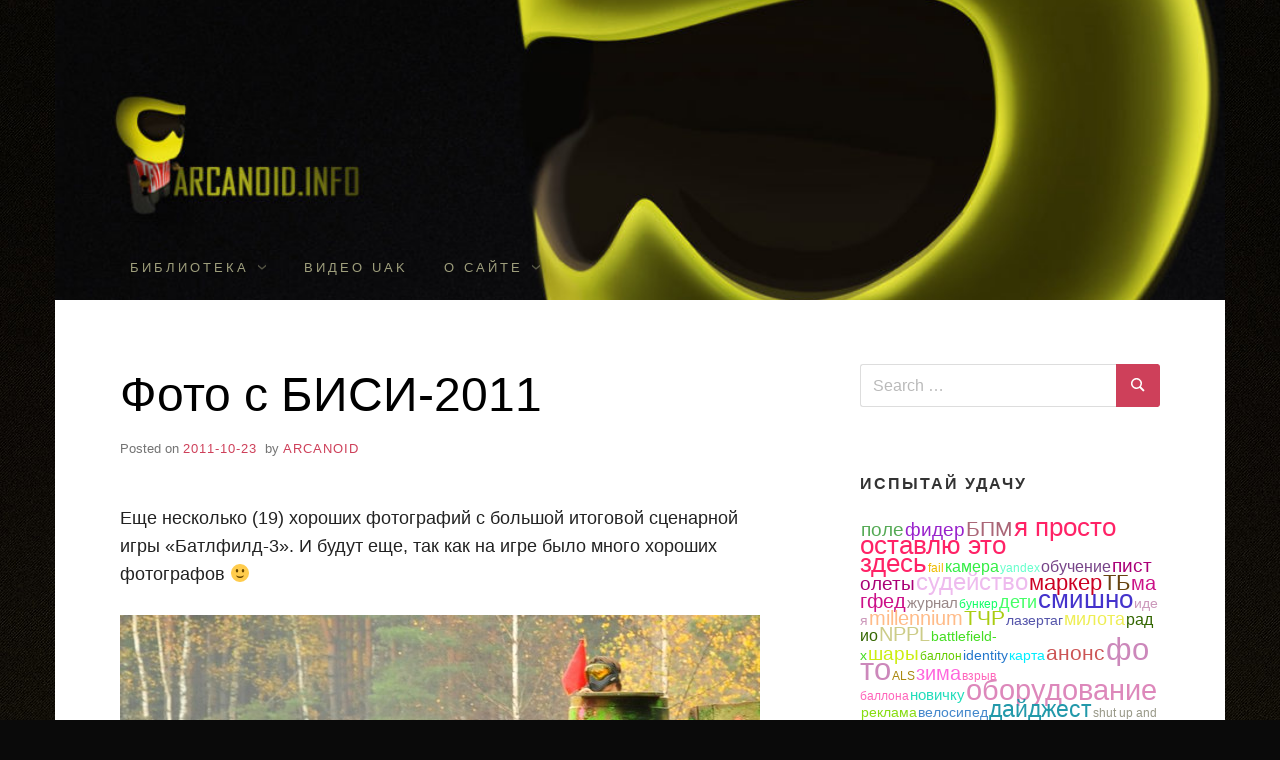

--- FILE ---
content_type: text/html; charset=UTF-8
request_url: http://arcanoid.info/2011/10/23/foto-bisi-2011-part1/
body_size: 15578
content:
<!doctype html>
<html lang="en-US">
<head>
	<meta charset="UTF-8">
	<meta name="viewport" content="width=device-width, initial-scale=1">
	<link rel="profile" href="http://gmpg.org/xfn/11">

<script>
  (function(i,s,o,g,r,a,m){i['GoogleAnalyticsObject']=r;i[r]=i[r]||function(){
  (i[r].q=i[r].q||[]).push(arguments)},i[r].l=1*new Date();a=s.createElement(o),
  m=s.getElementsByTagName(o)[0];a.async=1;a.src=g;m.parentNode.insertBefore(a,m)
  })(window,document,'script','//www.google-analytics.com/analytics.js','ga');

  ga('create', 'UA-25202142-1', 'auto');
  ga('send', 'pageview');

</script>
	
	<title>Фото с БИСИ-2011 &#8211; Аркаинфо</title>
<meta name='robots' content='max-image-preview:large' />
<link rel='dns-prefetch' href='//s.w.org' />
<link rel="alternate" type="application/rss+xml" title="Аркаинфо &raquo; Feed" href="http://arcanoid.info/feed/" />
<link rel="alternate" type="application/rss+xml" title="Аркаинфо &raquo; Comments Feed" href="http://arcanoid.info/comments/feed/" />
<link rel="alternate" type="application/rss+xml" title="Аркаинфо &raquo; Фото с БИСИ-2011 Comments Feed" href="http://arcanoid.info/2011/10/23/foto-bisi-2011-part1/feed/" />
		<script type="text/javascript">
			window._wpemojiSettings = {"baseUrl":"https:\/\/s.w.org\/images\/core\/emoji\/13.0.1\/72x72\/","ext":".png","svgUrl":"https:\/\/s.w.org\/images\/core\/emoji\/13.0.1\/svg\/","svgExt":".svg","source":{"concatemoji":"http:\/\/arcanoid.info\/wp-includes\/js\/wp-emoji-release.min.js?ver=5.7.14"}};
			!function(e,a,t){var n,r,o,i=a.createElement("canvas"),p=i.getContext&&i.getContext("2d");function s(e,t){var a=String.fromCharCode;p.clearRect(0,0,i.width,i.height),p.fillText(a.apply(this,e),0,0);e=i.toDataURL();return p.clearRect(0,0,i.width,i.height),p.fillText(a.apply(this,t),0,0),e===i.toDataURL()}function c(e){var t=a.createElement("script");t.src=e,t.defer=t.type="text/javascript",a.getElementsByTagName("head")[0].appendChild(t)}for(o=Array("flag","emoji"),t.supports={everything:!0,everythingExceptFlag:!0},r=0;r<o.length;r++)t.supports[o[r]]=function(e){if(!p||!p.fillText)return!1;switch(p.textBaseline="top",p.font="600 32px Arial",e){case"flag":return s([127987,65039,8205,9895,65039],[127987,65039,8203,9895,65039])?!1:!s([55356,56826,55356,56819],[55356,56826,8203,55356,56819])&&!s([55356,57332,56128,56423,56128,56418,56128,56421,56128,56430,56128,56423,56128,56447],[55356,57332,8203,56128,56423,8203,56128,56418,8203,56128,56421,8203,56128,56430,8203,56128,56423,8203,56128,56447]);case"emoji":return!s([55357,56424,8205,55356,57212],[55357,56424,8203,55356,57212])}return!1}(o[r]),t.supports.everything=t.supports.everything&&t.supports[o[r]],"flag"!==o[r]&&(t.supports.everythingExceptFlag=t.supports.everythingExceptFlag&&t.supports[o[r]]);t.supports.everythingExceptFlag=t.supports.everythingExceptFlag&&!t.supports.flag,t.DOMReady=!1,t.readyCallback=function(){t.DOMReady=!0},t.supports.everything||(n=function(){t.readyCallback()},a.addEventListener?(a.addEventListener("DOMContentLoaded",n,!1),e.addEventListener("load",n,!1)):(e.attachEvent("onload",n),a.attachEvent("onreadystatechange",function(){"complete"===a.readyState&&t.readyCallback()})),(n=t.source||{}).concatemoji?c(n.concatemoji):n.wpemoji&&n.twemoji&&(c(n.twemoji),c(n.wpemoji)))}(window,document,window._wpemojiSettings);
		</script>
		<style type="text/css">
img.wp-smiley,
img.emoji {
	display: inline !important;
	border: none !important;
	box-shadow: none !important;
	height: 1em !important;
	width: 1em !important;
	margin: 0 .07em !important;
	vertical-align: -0.1em !important;
	background: none !important;
	padding: 0 !important;
}
</style>
	<link rel='stylesheet' id='wp-block-library-css'  href='http://arcanoid.info/wp-includes/css/dist/block-library/style.min.css?ver=5.7.14' type='text/css' media='all' />
<link rel='stylesheet' id='responsive-lightbox-swipebox-css'  href='http://arcanoid.info/wp-content/plugins/responsive-lightbox/assets/swipebox/swipebox.min.css?ver=2.3.5' type='text/css' media='all' />
<link rel='stylesheet' id='miniva-style-css'  href='http://arcanoid.info/wp-content/themes/miniva/style.css?ver=5.7.14' type='text/css' media='all' />
<script type='text/javascript' src='http://arcanoid.info/wp-includes/js/jquery/jquery.min.js?ver=3.5.1' id='jquery-core-js'></script>
<script type='text/javascript' src='http://arcanoid.info/wp-includes/js/jquery/jquery-migrate.min.js?ver=3.3.2' id='jquery-migrate-js'></script>
<script type='text/javascript' src='http://arcanoid.info/wp-content/plugins/responsive-lightbox/assets/swipebox/jquery.swipebox.min.js?ver=2.3.5' id='responsive-lightbox-swipebox-js'></script>
<script type='text/javascript' src='http://arcanoid.info/wp-includes/js/underscore.min.js?ver=1.8.3' id='underscore-js'></script>
<script type='text/javascript' src='http://arcanoid.info/wp-content/plugins/responsive-lightbox/assets/infinitescroll/infinite-scroll.pkgd.min.js?ver=5.7.14' id='responsive-lightbox-infinite-scroll-js'></script>
<script type='text/javascript' id='responsive-lightbox-js-extra'>
/* <![CDATA[ */
var rlArgs = {"script":"swipebox","selector":"lightbox","customEvents":"","activeGalleries":"1","animation":"1","hideCloseButtonOnMobile":"0","removeBarsOnMobile":"0","hideBars":"1","hideBarsDelay":"5000","videoMaxWidth":"1080","useSVG":"1","loopAtEnd":"0","woocommerce_gallery":"0","ajaxurl":"http:\/\/arcanoid.info\/wp-admin\/admin-ajax.php","nonce":"0950127e07","preview":"false","postId":"702"};
/* ]]> */
</script>
<script type='text/javascript' src='http://arcanoid.info/wp-content/plugins/responsive-lightbox/js/front.js?ver=2.3.5' id='responsive-lightbox-js'></script>
<link rel="https://api.w.org/" href="http://arcanoid.info/wp-json/" /><link rel="alternate" type="application/json" href="http://arcanoid.info/wp-json/wp/v2/posts/702" /><link rel="EditURI" type="application/rsd+xml" title="RSD" href="http://arcanoid.info/xmlrpc.php?rsd" />
<link rel="wlwmanifest" type="application/wlwmanifest+xml" href="http://arcanoid.info/wp-includes/wlwmanifest.xml" /> 
<link rel="canonical" href="http://arcanoid.info/2011/10/23/foto-bisi-2011-part1/" />
<link rel='shortlink' href='http://arcanoid.info/?p=702' />
<link rel="alternate" type="application/json+oembed" href="http://arcanoid.info/wp-json/oembed/1.0/embed?url=http%3A%2F%2Farcanoid.info%2F2011%2F10%2F23%2Ffoto-bisi-2011-part1%2F" />
<link rel="alternate" type="text/xml+oembed" href="http://arcanoid.info/wp-json/oembed/1.0/embed?url=http%3A%2F%2Farcanoid.info%2F2011%2F10%2F23%2Ffoto-bisi-2011-part1%2F&#038;format=xml" />
<link rel="pingback" href="http://arcanoid.info/xmlrpc.php"><style type="text/css">.recentcomments a{display:inline !important;padding:0 !important;margin:0 !important;}</style>		<style type="text/css">
					.site-title,
			.site-description {
				position: absolute;
				clip: rect(1px, 1px, 1px, 1px);
			}
		
						.site-header { background-image: url(http://arcanoid.info/wp-content/uploads/2018/09/cropped-arcainfo-cover-1-1.jpg); }
					</style>
		<style type="text/css" id="custom-background-css">
body.custom-background { background-color: #0a0a0a; background-image: url("http://arcanoid.info/wp-content/uploads/2018/09/bg_texture_grain_soil-1.jpg"); background-position: center top; background-size: auto; background-repeat: repeat; background-attachment: scroll; }
</style>
	<link rel="icon" href="http://arcanoid.info/wp-content/uploads/2018/09/cropped-arcainfo-mask-only-1-1-32x32.jpg" sizes="32x32" />
<link rel="icon" href="http://arcanoid.info/wp-content/uploads/2018/09/cropped-arcainfo-mask-only-1-1-192x192.jpg" sizes="192x192" />
<link rel="apple-touch-icon" href="http://arcanoid.info/wp-content/uploads/2018/09/cropped-arcainfo-mask-only-1-1-180x180.jpg" />
<meta name="msapplication-TileImage" content="http://arcanoid.info/wp-content/uploads/2018/09/cropped-arcainfo-mask-only-1-1-270x270.jpg" />
		<style type="text/css" id="wp-custom-css">
			
		</style>
		</head>

<body class="post-template-default single single-post postid-702 single-format-standard custom-background boxed sidebar-right posts-large logo-top menu-default logo-default">

<svg viewBox="0 0 16 16" xmlns="http://www.w3.org/2000/svg" style="display:none;">
	<symbol viewBox="0 0 16 16" id="search"><title>search</title> <path d="M14.7,13.3L11,9.6c0.6-0.9,1-2,1-3.1C12,3.5,9.5,1,6.5,1S1,3.5,1,6.5S3.5,12,6.5,12c1.2,0,2.2-0.4,3.1-1l3.7,3.7L14.7,13.3z
	 M2.5,6.5c0-2.2,1.8-4,4-4s4,1.8,4,4s-1.8,4-4,4S2.5,8.7,2.5,6.5z"/> </symbol>
</svg>

<div id="page" class="site">
	<a class="skip-link screen-reader-text" href="#content">Skip to content</a>

	
	<header id="masthead" class="site-header" role="banner">

		<div class="container">
		<div class="site-branding">
            <a href="http://arcanoid.info" class="homelink"> </a>
			
			<div class="site-branding-text">
									<p class="site-title"><a href="http://arcanoid.info/" rel="home">Аркаинфо</a></p>
										<p class="site-description">Пейнтбол vs Paintball</p>
							</div>

		</div><!-- .site-branding -->

		
		<nav id="site-navigation" class="main-navigation" role="navigation" aria-label="Primary">
			<button class="menu-toggle" aria-controls="primary-menu" aria-expanded="false">Menu</button>
			<ul id="primary-menu" class="primary-menu"><li id="menu-item-5908" class="menu-item menu-item-type-post_type menu-item-object-page menu-item-has-children menu-item-5908"><a href="http://arcanoid.info/library/">Библиотека</a>
<ul class="sub-menu">
	<li id="menu-item-5921" class="menu-item menu-item-type-post_type menu-item-object-page menu-item-5921"><a href="http://arcanoid.info/library/pervyi-battlefield-2009-v-dialogax/">Первый Battlefield (2009) в диалогах</a></li>
	<li id="menu-item-5920" class="menu-item menu-item-type-post_type menu-item-object-page menu-item-5920"><a href="http://arcanoid.info/library/rolevaya-peintbolnaya-igra-eto-kak/">Ролевая пейнтбольная игра это как?</a></li>
	<li id="menu-item-5911" class="menu-item menu-item-type-post_type menu-item-object-page menu-item-5911"><a href="http://arcanoid.info/library/bpm-2012/">БПМ-2012</a></li>
	<li id="menu-item-5912" class="menu-item menu-item-type-post_type menu-item-object-page menu-item-5912"><a href="http://arcanoid.info/library/bpm-2012-part-2/">БПМ-2012, часть II</a></li>
	<li id="menu-item-5913" class="menu-item menu-item-type-post_type menu-item-object-page menu-item-5913"><a href="http://arcanoid.info/library/bpm-2012-part-3/">БПМ-2012, часть III</a></li>
	<li id="menu-item-5914" class="menu-item menu-item-type-post_type menu-item-object-page menu-item-5914"><a href="http://arcanoid.info/library/bpm-2012-part-4/">БПМ-2012, часть IV</a></li>
	<li id="menu-item-5909" class="menu-item menu-item-type-post_type menu-item-object-page menu-item-5909"><a href="http://arcanoid.info/library/borodino-2012/">Бородино-2012</a></li>
	<li id="menu-item-5910" class="menu-item menu-item-type-post_type menu-item-object-page menu-item-5910"><a href="http://arcanoid.info/library/bpm-2008/">БПМ-2008: Дневник танкиста на бронепоезде</a></li>
	<li id="menu-item-5918" class="menu-item menu-item-type-post_type menu-item-object-page menu-item-5918"><a href="http://arcanoid.info/library/memorandum/">Меморандум о тактичности пейнтбола</a></li>
</ul>
</li>
<li id="menu-item-5917" class="menu-item menu-item-type-post_type menu-item-object-page menu-item-5917"><a href="http://arcanoid.info/video/">Видео UAK</a></li>
<li id="menu-item-5915" class="menu-item menu-item-type-post_type menu-item-object-page menu-item-has-children menu-item-5915"><a href="http://arcanoid.info/about/">О сайте</a>
<ul class="sub-menu">
	<li id="menu-item-5916" class="menu-item menu-item-type-post_type menu-item-object-page menu-item-5916"><a href="http://arcanoid.info/about/repost-guide/">Перепост материалов</a></li>
	<li id="menu-item-5919" class="menu-item menu-item-type-post_type menu-item-object-page menu-item-5919"><a href="http://arcanoid.info/about/navigation/">Навигация</a></li>
</ul>
</li>
</ul>		</nav><!-- #site-navigation -->

		</div>
	</header><!-- #masthead -->

	
	<div id="content" class="site-content container">

		
	<div id="primary" class="content-area">
		<main id="main" class="site-main" role="main">

		

<article id="post-702" class="post-702 post type-post status-publish format-standard hentry category-paintball tag-battlefield tag-bisi tag-gallery tag-photo post-single">

	
	<header class="entry-header">
		<h1 class="entry-title">Фото с БИСИ-2011</h1>			<div class="entry-meta">
				<span class="posted-on">Posted on <a href="http://arcanoid.info/2011/10/23/foto-bisi-2011-part1/" rel="bookmark"><time class="entry-date published updated" datetime="SunPMGMT+0300E_423C">2011-10-23</time></a></span><span class="byline"> by <span class="author vcard"><a class="url fn n" href="http://arcanoid.info/author/arcanoid/">arcanoid</a></span></span>			</div><!-- .entry-meta -->
			</header><!-- .entry-header -->

	
	<div class="entry-content">
		<p>Еще несколько (19) хороших фотографий с большой итоговой сценарной игры «Батлфилд-3». И будут еще, так как на игре было много хороших фотографов 🙂</p>
<p><img loading="lazy" class="alignnone" src="https://lh6.googleusercontent.com/-jp_lHo8md88/TqCR3dFcLMI/AAAAAAAAE5M/bxcOrcvHg7o/s640/DSC_3671.jpg" alt="" width="640" height="442" /></p>
<p><img class="alignnone" src="https://lh3.googleusercontent.com/-m4xVaKozzzY/TqCR7e19NpI/AAAAAAAAE50/A0OiMTs3f88/s640/DSC_3692.jpg" alt="" /></p>
<p><img class="alignnone" src="https://lh4.googleusercontent.com/-ppQEF_eOz8s/TqCSIFc_T0I/AAAAAAAAE7g/mVN9KEReB1g/s640/DSC_3746.jpg" alt="" /></p>
<p><img class="alignnone" src="https://lh6.googleusercontent.com/-Kyuf_ju-VMA/TqPfh5ozpTI/AAAAAAAAFEo/F9qHNG-d2nE/s640/DSC_4071.jpg" alt="" /></p>
<p><img class="alignnone" src="https://lh4.googleusercontent.com/-VF8KgIYhb-0/TqPfsMN460I/AAAAAAAAFFw/uDDaC1UlSIY/s576/DSC_4119.jpg" alt="" /></p>
<p><img class="alignnone" src="https://lh5.googleusercontent.com/-_iQZZUw7AVM/TqPfemLXQbI/AAAAAAAAFEU/kgqlNUupG8s/s640/DSC_4059.jpg" alt="" /></p>
<p><img class="alignnone" src="https://lh4.googleusercontent.com/-mp6SxOuYEw0/TqPgK9CxIJI/AAAAAAAAFIw/tsMT4ET2IfQ/s640/DSC_4247.jpg" alt="" /></p>
<p><img class="alignnone" src="https://lh5.googleusercontent.com/-8KCBj1ZRj6E/TqPgMCSp5FI/AAAAAAAAFI4/ufUNn5rdfc0/s512/DSC_4251.jpg" alt=""  /></p>
<p><img class="alignnone" src="https://lh6.googleusercontent.com/-7buqSw6S_V8/TqPgEuE88fI/AAAAAAAAFIM/WoRdCQ_7aLA/s512/DSC_4224.jpg" alt="" /></p>
<p><img class="alignnone" src="https://lh3.googleusercontent.com/-42IsdVdCq_8/TqPf2eaG_lI/AAAAAAAAFGw/_txD-FMma6Q/s512/DSC_4179.jpg" alt="" /></p>
<p><img class="alignnone" src="https://lh3.googleusercontent.com/-eIz8bL2IgWI/TqPe8tF9eRI/AAAAAAAAFBA/PKjn3ed1vss/s640/DSC_3911.jpg" alt="" /></p>
<p><img class="alignnone" src="https://lh4.googleusercontent.com/-sfmaQIN8A74/TqCST7Yo9FI/AAAAAAAAE9I/h9Ji3W8MQ3g/s640/DSC_3806.jpg" alt="" /></p>
<p><img class="alignnone" src="https://lh3.googleusercontent.com/-GTjAffZkm-k/TqCQUhG4zpI/AAAAAAAAEsI/kj4leQwfzyY/s640/DSC_3296.jpg" alt="" /></p>
<p><img class="alignnone" src="https://lh3.googleusercontent.com/-OdVC7T6gEpU/TqPgREl7_qI/AAAAAAAAFJY/x2GwuNGyBE4/s512/DSC_4295.jpg" alt="Smokiiieeeee" /></p>
<p><img class="alignnone" src="https://lh4.googleusercontent.com/-Z7NHNze1e74/TqPe9LtsDRI/AAAAAAAAFBE/bvKhQN32B1g/s640/DSC_3917.jpg" alt="" /></p>
<p><img class="alignnone" src="https://lh6.googleusercontent.com/-phHlUvoMTaE/TqPfFd_h2zI/AAAAAAAAFB0/Mib-SoVCx3s/s512/DSC_3949.jpg" alt="" /></p>
<p><img class="alignnone" src="https://lh6.googleusercontent.com/-Iei7JorzsIk/TqPfOkT045I/AAAAAAAAFCw/qRXxfh9QP8c/s640/DSC_3977.jpg" alt="" /></p>
<p><img class="alignnone" src="https://lh4.googleusercontent.com/-Ti26VZ4Fb5Y/TqPfeF6kOxI/AAAAAAAAFEQ/Cvk5pi4OiD4/s640/DSC_4047.jpg" alt="" /></p>
<p><img class="alignnone" src="https://lh3.googleusercontent.com/--XSaIFLoOcI/TqPfXsfJS8I/AAAAAAAAFDk/gSHWEZ-WCEM/s512/DSC_4002.jpg" alt="Уберфотоохотнег, не иначе" /></p>
<p>Все фотографии Кирилла с БИСИ-2011 здесь: <a href="https://picasaweb.google.com/106843860116786652668/20113#">https://picasaweb.google.com/106843860116786652668/20113#</a>.</p>
<div class='yarpp yarpp-related yarpp-related-website yarpp-template-list'>
<!-- YARPP List -->
<h3>Related posts:</h3><ol>
<li><a href="http://arcanoid.info/2011/09/29/%d0%ba%d0%b0%d1%80%d1%82%d0%b0-%d0%b1%d0%b8%d1%81%d0%b8-2011-%d0%b1%d1%84-3/" rel="bookmark" title="Карта и полигон БИСИ-2011">Карта и полигон БИСИ-2011 </a></li>
<li><a href="http://arcanoid.info/2011/10/17/moi-foto-bisi-2011/" rel="bookmark" title="Мои фотографии с БИСИ-2011">Мои фотографии с БИСИ-2011 </a></li>
<li><a href="http://arcanoid.info/2011/10/29/foto-bisi-2011/" rel="bookmark" title="Фото. С БИСИ. Опять :)">Фото. С БИСИ. Опять :) </a></li>
<li><a href="http://arcanoid.info/2015/04/20/battlefield-no-more/" rel="bookmark" title="Бэтлфилда не будет?">Бэтлфилда не будет? </a></li>
<li><a href="http://arcanoid.info/2011/10/16/7-fotografiy-s-bisi-2011/" rel="bookmark" title="7 фотографий с БИСИ-2011">7 фотографий с БИСИ-2011 </a></li>
</ol>
</div>
	</div><!-- .entry-content -->

	<footer class="entry-footer">
		<span class="cat-links">Posted in <a href="http://arcanoid.info/category/paintball/" rel="category tag">paintball</a></span><span class="tags-links">Tagged <a href="http://arcanoid.info/tag/battlefield/" rel="tag">Battlefield</a>, <a href="http://arcanoid.info/tag/bisi/" rel="tag">БИСИ</a>, <a href="http://arcanoid.info/tag/gallery/" rel="tag">галерея</a>, <a href="http://arcanoid.info/tag/photo/" rel="tag">фото</a></span>	</footer><!-- .entry-footer -->

	
</article><!-- #post-702 -->


	<nav class="navigation post-navigation" role="navigation" aria-label="Posts">
		<h2 class="screen-reader-text">Post navigation</h2>
		<div class="nav-links"><div class="nav-previous"><a href="http://arcanoid.info/2011/10/23/g-i-sports-vs-pro-shar/" rel="prev"><span>Previous Post</span>G.I. Sports vs Pro-shar</a></div><div class="nav-next"><a href="http://arcanoid.info/2011/10/24/three-stories/" rel="next"><span>Next Post</span>Три рассказа</a></div></div>
	</nav>
<div id="comments" class="comments-area">

			<h2 class="comments-title">
			One thought on &ldquo;<span>Фото с БИСИ-2011</span>&rdquo;		</h2><!-- .comments-title -->

		
		<ol class="comment-list">
					<li id="comment-72" class="pingback even thread-even depth-1">
			<div class="comment-body">
				Pingback: <a href='http://arcanoid.info/2015/04/20/battlefield-no-more/' rel='external nofollow ugc' class='url'>Бэтлфилда не будет? &raquo; Paintball vs Пейнтбол</a> 			</div>
		</li><!-- #comment-## -->
		</ol><!-- .comment-list -->

			<div id="respond" class="comment-respond">
		<h3 id="reply-title" class="comment-reply-title">Leave a Reply <small><a rel="nofollow" id="cancel-comment-reply-link" href="/2011/10/23/foto-bisi-2011-part1/#respond" style="display:none;">Cancel reply</a></small></h3><form action="http://arcanoid.info/wp-comments-post.php" method="post" id="commentform" class="comment-form" novalidate><p class="comment-notes"><span id="email-notes">Your email address will not be published.</span> Required fields are marked <span class="required">*</span></p><p class="comment-form-comment"><label for="comment">Comment</label> <textarea id="comment" name="comment" cols="45" rows="8" maxlength="65525" required="required"></textarea></p><p class="comment-form-author"><label for="author">Name <span class="required">*</span></label> <input id="author" name="author" type="text" value="" size="30" maxlength="245" required='required' /></p>
<p class="comment-form-email"><label for="email">Email <span class="required">*</span></label> <input id="email" name="email" type="email" value="" size="30" maxlength="100" aria-describedby="email-notes" required='required' /></p>
<p class="comment-form-url"><label for="url">Website</label> <input id="url" name="url" type="url" value="" size="30" maxlength="200" /></p>
<p class="form-submit"><input name="submit" type="submit" id="submit" class="submit" value="Post Comment" /> <input type='hidden' name='comment_post_ID' value='702' id='comment_post_ID' />
<input type='hidden' name='comment_parent' id='comment_parent' value='0' />
</p></form>	</div><!-- #respond -->
	
</div><!-- #comments -->

		</main><!-- #main -->
	</div><!-- #primary -->


<aside id="secondary" class="widget-area" role="complementary">
	<section id="search-2" class="widget widget_search"><form role="search" method="get" class="search-form" action="http://arcanoid.info/">
		<label>
			<svg aria-hidden="true" width="16" height="16" class="icon"><use xlink:href="#search" /></svg>
			<span class="screen-reader-text">Search for:</span>
			<input type="search" class="search-field" placeholder="Search &hellip;" value="" name="s">
		</label>
		<button type="submit" class="search-submit">
			<svg aria-hidden="true" width="16" height="16" class="icon"><use xlink:href="#search" /></svg>
			<span class="screen-reader-text">Search</span>
		</button>
	</form></section><section id="tiltedtagcloudwidget-2" class="widget widget_tiltedtagcloudwidget"><h2 class="widget-title">испытай удачу</h2><div id="tilted-tag-cloud"><span id="tilted-tag-cloud-el-1"><a href="http://arcanoid.info/tag/field/" class="tag-cloud-link tag-link-97 tag-link-position-1" style="font-size: 14.358851674641pt;" aria-label="поле (9 items)">поле</a></span><span id="tilted-tag-cloud-el-2"><a href="http://arcanoid.info/tag/hopper/" class="tag-cloud-link tag-link-128 tag-link-position-2" style="font-size: 13.976076555024pt;" aria-label="фидер (8 items)">фидер</a></span><span id="tilted-tag-cloud-el-3"><a href="http://arcanoid.info/tag/bpm/" class="tag-cloud-link tag-link-41 tag-link-position-3" style="font-size: 15.88995215311pt;" aria-label="БПМ (15 items)">БПМ</a></span><span id="tilted-tag-cloud-el-4"><a href="http://arcanoid.info/tag/i-will-just-leave-this-here/" class="tag-cloud-link tag-link-136 tag-link-position-4" style="font-size: 19.334928229665pt;" aria-label="я просто оставлю это здесь (44 items)">я просто оставлю это здесь</a></span><span id="tilted-tag-cloud-el-5"><a href="http://arcanoid.info/tag/fail/" class="tag-cloud-link tag-link-17 tag-link-position-5" style="font-size: 9pt;" aria-label="fail (1 item)">fail</a></span><span id="tilted-tag-cloud-el-6"><a href="http://arcanoid.info/tag/camera/" class="tag-cloud-link tag-link-64 tag-link-position-6" style="font-size: 12.062200956938pt;" aria-label="камера (4 items)">камера</a></span><span id="tilted-tag-cloud-el-7"><a href="http://arcanoid.info/tag/yandex/" class="tag-cloud-link tag-link-34 tag-link-position-7" style="font-size: 9pt;" aria-label="yandex (1 item)">yandex</a></span><span id="tilted-tag-cloud-el-8"><a href="http://arcanoid.info/tag/training/" class="tag-cloud-link tag-link-90 tag-link-position-8" style="font-size: 12.062200956938pt;" aria-label="обучение (4 items)">обучение</a></span><span id="tilted-tag-cloud-el-9"><a href="http://arcanoid.info/tag/pistols/" class="tag-cloud-link tag-link-95 tag-link-position-9" style="font-size: 14.358851674641pt;" aria-label="пистолеты (9 items)">пистолеты</a></span><span id="tilted-tag-cloud-el-10"><a href="http://arcanoid.info/tag/ref/" class="tag-cloud-link tag-link-118 tag-link-position-10" style="font-size: 17.650717703349pt;" aria-label="судейство (26 items)">судейство</a></span><span id="tilted-tag-cloud-el-11"><a href="http://arcanoid.info/tag/marker/" class="tag-cloud-link tag-link-77 tag-link-position-11" style="font-size: 16.502392344498pt;" aria-label="маркер (18 items)">маркер</a></span><span id="tilted-tag-cloud-el-12"><a href="http://arcanoid.info/tag/safety/" class="tag-cloud-link tag-link-122 tag-link-position-12" style="font-size: 16.808612440191pt;" aria-label="ТБ (20 items)">ТБ</a></span><span id="tilted-tag-cloud-el-13"><a href="http://arcanoid.info/tag/magfed/" class="tag-cloud-link tag-link-75 tag-link-position-13" style="font-size: 14.971291866029pt;" aria-label="магфед (11 items)">магфед</a></span><span id="tilted-tag-cloud-el-14"><a href="http://arcanoid.info/tag/magazine/" class="tag-cloud-link tag-link-55 tag-link-position-14" style="font-size: 11.296650717703pt;" aria-label="журнал (3 items)">журнал</a></span><span id="tilted-tag-cloud-el-15"><a href="http://arcanoid.info/tag/bunker/" class="tag-cloud-link tag-link-42 tag-link-position-15" style="font-size: 9pt;" aria-label="бункер (1 item)">бункер</a></span><span id="tilted-tag-cloud-el-16"><a href="http://arcanoid.info/tag/kids/" class="tag-cloud-link tag-link-53 tag-link-position-16" style="font-size: 13.210526315789pt;" aria-label="дети (6 items)">дети</a></span><span id="tilted-tag-cloud-el-17"><a href="http://arcanoid.info/tag/fun/" class="tag-cloud-link tag-link-112 tag-link-position-17" style="font-size: 19.870813397129pt;" aria-label="смишно (52 items)">смишно</a></span><span id="tilted-tag-cloud-el-18"><a href="http://arcanoid.info/tag/idea/" class="tag-cloud-link tag-link-59 tag-link-position-18" style="font-size: 10.377990430622pt;" aria-label="идея (2 items)">идея</a></span><span id="tilted-tag-cloud-el-19"><a href="http://arcanoid.info/tag/millennium/" class="tag-cloud-link tag-link-24 tag-link-position-19" style="font-size: 14.971291866029pt;" aria-label="millennium (11 items)">millennium</a></span><span id="tilted-tag-cloud-el-20"><a href="http://arcanoid.info/tag/tcr/" class="tag-cloud-link tag-link-126 tag-link-position-20" style="font-size: 15.507177033493pt;" aria-label="ТЧР (13 items)">ТЧР</a></span><span id="tilted-tag-cloud-el-21"><a href="http://arcanoid.info/tag/lasertag/" class="tag-cloud-link tag-link-74 tag-link-position-21" style="font-size: 10.377990430622pt;" aria-label="лазертаг (2 items)">лазертаг</a></span><span id="tilted-tag-cloud-el-22"><a href="http://arcanoid.info/tag/daww/" class="tag-cloud-link tag-link-81 tag-link-position-22" style="font-size: 13.593301435407pt;" aria-label="милота (7 items)">милота</a></span><span id="tilted-tag-cloud-el-23"><a href="http://arcanoid.info/tag/radio/" class="tag-cloud-link tag-link-104 tag-link-position-23" style="font-size: 12.062200956938pt;" aria-label="радио (4 items)">радио</a></span><span id="tilted-tag-cloud-el-24"><a href="http://arcanoid.info/tag/nppl/" class="tag-cloud-link tag-link-26 tag-link-position-24" style="font-size: 15.200956937799pt;" aria-label="NPPL (12 items)">NPPL</a></span><span id="tilted-tag-cloud-el-25"><a href="http://arcanoid.info/tag/battlefield-x/" class="tag-cloud-link tag-link-15 tag-link-position-25" style="font-size: 10.377990430622pt;" aria-label="battlefield-x (2 items)">battlefield-x</a></span><span id="tilted-tag-cloud-el-26"><a href="http://arcanoid.info/tag/paint/" class="tag-cloud-link tag-link-135 tag-link-position-26" style="font-size: 14.358851674641pt;" aria-label="шары (9 items)">шары</a></span><span id="tilted-tag-cloud-el-27"><a href="http://arcanoid.info/tag/tank/" class="tag-cloud-link tag-link-39 tag-link-position-27" style="font-size: 9pt;" aria-label="баллон (1 item)">баллон</a></span><span id="tilted-tag-cloud-el-28"><a href="http://arcanoid.info/tag/identity/" class="tag-cloud-link tag-link-23 tag-link-position-28" style="font-size: 10.377990430622pt;" aria-label="identity (2 items)">identity</a></span><span id="tilted-tag-cloud-el-29"><a href="http://arcanoid.info/tag/map/" class="tag-cloud-link tag-link-65 tag-link-position-29" style="font-size: 10.377990430622pt;" aria-label="карта (2 items)">карта</a></span><span id="tilted-tag-cloud-el-30"><a href="http://arcanoid.info/tag/announcement/" class="tag-cloud-link tag-link-36 tag-link-position-30" style="font-size: 16.11961722488pt;" aria-label="анонс (16 items)">анонс</a></span><span id="tilted-tag-cloud-el-31"><a href="http://arcanoid.info/tag/photo/" class="tag-cloud-link tag-link-131 tag-link-position-31" style="font-size: 23.392344497608pt;" aria-label="фото (149 items)">фото</a></span><span id="tilted-tag-cloud-el-32"><a href="http://arcanoid.info/tag/als/" class="tag-cloud-link tag-link-9 tag-link-position-32" style="font-size: 9pt;" aria-label="ALS (1 item)">ALS</a></span><span id="tilted-tag-cloud-el-33"><a href="http://arcanoid.info/tag/winter/" class="tag-cloud-link tag-link-58 tag-link-position-33" style="font-size: 15.200956937799pt;" aria-label="зима (12 items)">зима</a></span><span id="tilted-tag-cloud-el-34"><a href="http://arcanoid.info/tag/bottle-explosion/" class="tag-cloud-link tag-link-45 tag-link-position-34" style="font-size: 9pt;" aria-label="взрыв баллона (1 item)">взрыв баллона</a></span><span id="tilted-tag-cloud-el-35"><a href="http://arcanoid.info/tag/noobguide/" class="tag-cloud-link tag-link-84 tag-link-position-35" style="font-size: 11.296650717703pt;" aria-label="новичку (3 items)">новичку</a></span><span id="tilted-tag-cloud-el-36"><a href="http://arcanoid.info/tag/equipment/" class="tag-cloud-link tag-link-88 tag-link-position-36" style="font-size: 22.014354066986pt;" aria-label="оборудование (99 items)">оборудование</a></span><span id="tilted-tag-cloud-el-37"><a href="http://arcanoid.info/tag/advertising/" class="tag-cloud-link tag-link-105 tag-link-position-37" style="font-size: 10.377990430622pt;" aria-label="реклама (2 items)">реклама</a></span><span id="tilted-tag-cloud-el-38"><a href="http://arcanoid.info/tag/bike/" class="tag-cloud-link tag-link-44 tag-link-position-38" style="font-size: 10.377990430622pt;" aria-label="велосипед (2 items)">велосипед</a></span><span id="tilted-tag-cloud-el-39"><a href="http://arcanoid.info/tag/digest/" class="tag-cloud-link tag-link-52 tag-link-position-39" style="font-size: 16.961722488038pt;" aria-label="дайджест (21 items)">дайджест</a></span><span id="tilted-tag-cloud-el-40"><a href="http://arcanoid.info/tag/shut-up-and-take-my-money/" class="tag-cloud-link tag-link-30 tag-link-position-40" style="font-size: 9pt;" aria-label="shut up and take my money (1 item)">shut up and take my money</a></span><span id="tilted-tag-cloud-el-41"><a href="http://arcanoid.info/tag/50cal/" class="tag-cloud-link tag-link-8 tag-link-position-41" style="font-size: 9pt;" aria-label="50cal (1 item)">50cal</a></span><span id="tilted-tag-cloud-el-42"><a href="http://arcanoid.info/tag/artchaos/" class="tag-cloud-link tag-link-10 tag-link-position-42" style="font-size: 9pt;" aria-label="ArtChaos (1 item)">ArtChaos</a></span><span id="tilted-tag-cloud-el-43"><a href="http://arcanoid.info/tag/halyava/" class="tag-cloud-link tag-link-133 tag-link-position-43" style="font-size: 10.377990430622pt;" aria-label="халява (2 items)">халява</a></span><span id="tilted-tag-cloud-el-44"><a href="http://arcanoid.info/tag/quake/" class="tag-cloud-link tag-link-29 tag-link-position-44" style="font-size: 9pt;" aria-label="quake (1 item)">quake</a></span><span id="tilted-tag-cloud-el-45"><a href="http://arcanoid.info/tag/starwars/" class="tag-cloud-link tag-link-31 tag-link-position-45" style="font-size: 9pt;" aria-label="StarWars (1 item)">StarWars</a></span><span id="tilted-tag-cloud-el-46"><a href="http://arcanoid.info/tag/battlefield/" class="tag-cloud-link tag-link-11 tag-link-position-46" style="font-size: 18.492822966507pt;" aria-label="Battlefield (34 items)">Battlefield</a></span><span id="tilted-tag-cloud-el-47"><a href="http://arcanoid.info/tag/mask/" class="tag-cloud-link tag-link-78 tag-link-position-47" style="font-size: 14.665071770335pt;" aria-label="маска (10 items)">маска</a></span><span id="tilted-tag-cloud-el-48"><a href="http://arcanoid.info/tag/minecraft/" class="tag-cloud-link tag-link-25 tag-link-position-48" style="font-size: 9pt;" aria-label="minecraft (1 item)">minecraft</a></span><span id="tilted-tag-cloud-el-49"><a href="http://arcanoid.info/tag/tanks/" class="tag-cloud-link tag-link-121 tag-link-position-49" style="font-size: 15.736842105263pt;" aria-label="танки (14 items)">танки</a></span><span id="tilted-tag-cloud-el-50"><a href="http://arcanoid.info/tag/pic/" class="tag-cloud-link tag-link-66 tag-link-position-50" style="font-size: 19.181818181818pt;" aria-label="картинка (42 items)">картинка</a></span><span id="tilted-tag-cloud-el-51"><a href="http://arcanoid.info/tag/plane/" class="tag-cloud-link tag-link-109 tag-link-position-51" style="font-size: 10.377990430622pt;" aria-label="самолет (2 items)">самолет</a></span><span id="tilted-tag-cloud-el-52"><a href="http://arcanoid.info/tag/idiots/" class="tag-cloud-link tag-link-60 tag-link-position-52" style="font-size: 17.114832535885pt;" aria-label="идиоты (22 items)">идиоты</a></span><span id="tilted-tag-cloud-el-53"><a href="http://arcanoid.info/tag/rpg/" class="tag-cloud-link tag-link-108 tag-link-position-53" style="font-size: 10.377990430622pt;" aria-label="ролевка (2 items)">ролевка</a></span><span id="tilted-tag-cloud-el-54"><a href="http://arcanoid.info/tag/bisi/" class="tag-cloud-link tag-link-40 tag-link-position-54" style="font-size: 17.650717703349pt;" aria-label="БИСИ (26 items)">БИСИ</a></span><span id="tilted-tag-cloud-el-55"><a href="http://arcanoid.info/tag/ocean/" class="tag-cloud-link tag-link-92 tag-link-position-55" style="font-size: 10.377990430622pt;" aria-label="океан (2 items)">океан</a></span><span id="tilted-tag-cloud-el-56"><a href="http://arcanoid.info/tag/fallout/" class="tag-cloud-link tag-link-19 tag-link-position-56" style="font-size: 14.358851674641pt;" aria-label="fallout (9 items)">fallout</a></span><span id="tilted-tag-cloud-el-57"><a href="http://arcanoid.info/tag/teh-drama/" class="tag-cloud-link tag-link-32 tag-link-position-57" style="font-size: 14.358851674641pt;" aria-label="teh drama (9 items)">teh drama</a></span><span id="tilted-tag-cloud-el-58"><a href="http://arcanoid.info/tag/russian-legion/" class="tag-cloud-link tag-link-106 tag-link-position-58" style="font-size: 14.665071770335pt;" aria-label="РЛ (10 items)">РЛ</a></span><span id="tilted-tag-cloud-el-59"><a href="http://arcanoid.info/tag/fakeorreal/" class="tag-cloud-link tag-link-18 tag-link-position-59" style="font-size: 9pt;" aria-label="FakeOrReal (1 item)">FakeOrReal</a></span><span id="tilted-tag-cloud-el-60"><a href="http://arcanoid.info/tag/footwear/" class="tag-cloud-link tag-link-89 tag-link-position-60" style="font-size: 12.062200956938pt;" aria-label="обувь (4 items)">обувь</a></span><span id="tilted-tag-cloud-el-61"><a href="http://arcanoid.info/tag/zz/" class="tag-cloud-link tag-link-57 tag-link-position-61" style="font-size: 11.296650717703pt;" aria-label="ЗЗ (3 items)">ЗЗ</a></span><span id="tilted-tag-cloud-el-62"><a href="http://arcanoid.info/tag/org/" class="tag-cloud-link tag-link-93 tag-link-position-62" style="font-size: 17.267942583732pt;" aria-label="орг (23 items)">орг</a></span><span id="tilted-tag-cloud-el-63"><a href="http://arcanoid.info/tag/psp/" class="tag-cloud-link tag-link-28 tag-link-position-63" style="font-size: 20.942583732057pt;" aria-label="PSP (71 items)">PSP</a></span><span id="tilted-tag-cloud-el-64"><a href="http://arcanoid.info/tag/stalker/" class="tag-cloud-link tag-link-116 tag-link-position-64" style="font-size: 13.210526315789pt;" aria-label="сталкер (6 items)">сталкер</a></span><span id="tilted-tag-cloud-el-65"><a href="http://arcanoid.info/tag/apparel/" class="tag-cloud-link tag-link-91 tag-link-position-65" style="font-size: 13.593301435407pt;" aria-label="одежда (7 items)">одежда</a></span><span id="tilted-tag-cloud-el-66"><a href="http://arcanoid.info/tag/warhammer/" class="tag-cloud-link tag-link-43 tag-link-position-66" style="font-size: 14.971291866029pt;" aria-label="вархаммер (11 items)">вархаммер</a></span><span id="tilted-tag-cloud-el-67"><a href="http://arcanoid.info/tag/a-bomb/" class="tag-cloud-link tag-link-38 tag-link-position-67" style="font-size: 9pt;" aria-label="атомная бомба (1 item)">атомная бомба</a></span><span id="tilted-tag-cloud-el-68"><a href="http://arcanoid.info/tag/stats/" class="tag-cloud-link tag-link-117 tag-link-position-68" style="font-size: 11.296650717703pt;" aria-label="статистика (3 items)">статистика</a></span><span id="tilted-tag-cloud-el-69"><a href="http://arcanoid.info/tag/boobs/" class="tag-cloud-link tag-link-110 tag-link-position-69" style="font-size: 15.88995215311pt;" aria-label="сиськи (15 items)">сиськи</a></span><span id="tilted-tag-cloud-el-70"><a href="http://arcanoid.info/tag/real-story/" class="tag-cloud-link tag-link-35 tag-link-position-70" style="font-size: 18.722488038278pt;" aria-label="а вот еще случай был... (36 items)">а вот еще случай был...</a></span><span id="tilted-tag-cloud-el-71"><a href="http://arcanoid.info/tag/battlefield-4/" class="tag-cloud-link tag-link-13 tag-link-position-71" style="font-size: 9pt;" aria-label="Battlefield-4 (1 item)">Battlefield-4</a></span><span id="tilted-tag-cloud-el-72"><a href="http://arcanoid.info/tag/comparison/" class="tag-cloud-link tag-link-115 tag-link-position-72" style="font-size: 14.358851674641pt;" aria-label="сравнение (9 items)">сравнение</a></span><span id="tilted-tag-cloud-el-73"><a href="http://arcanoid.info/tag/tiny-secrets/" class="tag-cloud-link tag-link-76 tag-link-position-73" style="font-size: 16.11961722488pt;" aria-label="маленькие хитрости (16 items)">маленькие хитрости</a></span><span id="tilted-tag-cloud-el-74"><a href="http://arcanoid.info/tag/proshar/" class="tag-cloud-link tag-link-103 tag-link-position-74" style="font-size: 10.377990430622pt;" aria-label="прошар (2 items)">прошар</a></span><span id="tilted-tag-cloud-el-75"><a href="http://arcanoid.info/tag/rentals/" class="tag-cloud-link tag-link-102 tag-link-position-75" style="font-size: 14.358851674641pt;" aria-label="прокат (9 items)">прокат</a></span><span id="tilted-tag-cloud-el-76"><a href="http://arcanoid.info/tag/timekiller/" class="tag-cloud-link tag-link-33 tag-link-position-76" style="font-size: 9pt;" aria-label="timekiller (1 item)">timekiller</a></span><span id="tilted-tag-cloud-el-77"><a href="http://arcanoid.info/tag/cats/" class="tag-cloud-link tag-link-73 tag-link-position-77" style="font-size: 12.674641148325pt;" aria-label="коты (5 items)">коты</a></span><span id="tilted-tag-cloud-el-78"><a href="http://arcanoid.info/tag/comics/" class="tag-cloud-link tag-link-70 tag-link-position-78" style="font-size: 13.976076555024pt;" aria-label="комикс (8 items)">комикс</a></span><span id="tilted-tag-cloud-el-79"><a href="http://arcanoid.info/tag/sport/" class="tag-cloud-link tag-link-114 tag-link-position-79" style="font-size: 23.392344497608pt;" aria-label="спорт (150 items)">спорт</a></span><span id="tilted-tag-cloud-el-80"><a href="http://arcanoid.info/tag/gallery/" class="tag-cloud-link tag-link-49 tag-link-position-80" style="font-size: 17.803827751196pt;" aria-label="галерея (27 items)">галерея</a></span><span id="tilted-tag-cloud-el-81"><a href="http://arcanoid.info/tag/inside-backstage/" class="tag-cloud-link tag-link-62 tag-link-position-81" style="font-size: 18.263157894737pt;" aria-label="инсайд/бэкстейдж (31 items)">инсайд/бэкстейдж</a></span><span id="tilted-tag-cloud-el-82"><a href="http://arcanoid.info/tag/video/" class="tag-cloud-link tag-link-46 tag-link-position-82" style="font-size: 25pt;" aria-label="видео (245 items)">видео</a></span><span id="tilted-tag-cloud-el-83"><a href="http://arcanoid.info/tag/review/" class="tag-cloud-link tag-link-87 tag-link-position-83" style="font-size: 12.062200956938pt;" aria-label="обзор (4 items)">обзор</a></span><span id="tilted-tag-cloud-el-84"><a href="http://arcanoid.info/tag/arcanoid-info/" class="tag-cloud-link tag-link-37 tag-link-position-84" style="font-size: 15.507177033493pt;" aria-label="арканоид.инфо (13 items)">арканоид.инфо</a></span><span id="tilted-tag-cloud-el-85"><a href="http://arcanoid.info/tag/gif/" class="tag-cloud-link tag-link-22 tag-link-position-85" style="font-size: 12.674641148325pt;" aria-label="gif (5 items)">gif</a></span><span id="tilted-tag-cloud-el-86"><a href="http://arcanoid.info/tag/beauty/" class="tag-cloud-link tag-link-100 tag-link-position-86" style="font-size: 21.325358851675pt;" aria-label="прекрасное (80 items)">прекрасное</a></span><span id="tilted-tag-cloud-el-87"><a href="http://arcanoid.info/tag/height/" class="tag-cloud-link tag-link-48 tag-link-position-87" style="font-size: 10.377990430622pt;" aria-label="Высота (2 items)">Высота</a></span><span id="tilted-tag-cloud-el-88"><a href="http://arcanoid.info/tag/pumps/" class="tag-cloud-link tag-link-98 tag-link-position-88" style="font-size: 12.062200956938pt;" aria-label="помпы (4 items)">помпы</a></span><span id="tilted-tag-cloud-el-89"><a href="http://arcanoid.info/tag/nxl/" class="tag-cloud-link tag-link-27 tag-link-position-89" style="font-size: 10.377990430622pt;" aria-label="NXL (2 items)">NXL</a></span><span id="tilted-tag-cloud-el-90"><a href="http://arcanoid.info/tag/game-rules/" class="tag-cloud-link tag-link-99 tag-link-position-90" style="font-size: 13.210526315789pt;" aria-label="правила (6 items)">правила</a></span><span id="tilted-tag-cloud-el-91"><a href="http://arcanoid.info/tag/finns/" class="tag-cloud-link tag-link-129 tag-link-position-91" style="font-size: 10.377990430622pt;" aria-label="финны (2 items)">финны</a></span><span id="tilted-tag-cloud-el-92"><a href="http://arcanoid.info/tag/tactics/" class="tag-cloud-link tag-link-120 tag-link-position-92" style="font-size: 23.00956937799pt;" aria-label="тактика (133 items)">тактика</a></span><span id="tilted-tag-cloud-el-93"><a href="http://arcanoid.info/tag/first-strike/" class="tag-cloud-link tag-link-20 tag-link-position-93" style="font-size: 12.674641148325pt;" aria-label="first strike (5 items)">first strike</a></span><span id="tilted-tag-cloud-el-94"><a href="http://arcanoid.info/tag/night-play/" class="tag-cloud-link tag-link-85 tag-link-position-94" style="font-size: 12.674641148325pt;" aria-label="ночная игра (5 items)">ночная игра</a></span><span id="tilted-tag-cloud-el-95"><a href="http://arcanoid.info/tag/scenario-stuff/" class="tag-cloud-link tag-link-119 tag-link-position-95" style="font-size: 17.497607655502pt;" aria-label="сценаризмы (25 items)">сценаризмы</a></span><span id="tilted-tag-cloud-el-96"><a href="http://arcanoid.info/tag/music/" class="tag-cloud-link tag-link-82 tag-link-position-96" style="font-size: 10.377990430622pt;" aria-label="музыка (2 items)">музыка</a></span><span id="tilted-tag-cloud-el-97"><a href="http://arcanoid.info/tag/webcast/" class="tag-cloud-link tag-link-124 tag-link-position-97" style="font-size: 18.722488038278pt;" aria-label="трансляция (36 items)">трансляция</a></span><span id="tilted-tag-cloud-el-98"><a href="http://arcanoid.info/tag/history/" class="tag-cloud-link tag-link-61 tag-link-position-98" style="font-size: 13.593301435407pt;" aria-label="из истории (7 items)">из истории</a></span><span id="tilted-tag-cloud-el-99"><a href="http://arcanoid.info/tag/geology/" class="tag-cloud-link tag-link-21 tag-link-position-99" style="font-size: 9pt;" aria-label="geology (1 item)">geology</a></span></div>
	<style>
	div#tilted-tag-cloud {
		position:relative;
        line-height: 14px;
	}
	div#tilted-tag-cloud span {
		padding-bottom:8px; z-index:1;
	}
	div#tilted-tag-cloud a, div#tilted-tag-cloud a:hover, div#tilted-tag-cloud a:visited {
		text-decoration:none;
	}
	
		div#tilted-tag-cloud span#tilted-tag-cloud-el-1 {
			margin-top:0px; 
			margin-left:1px; 
		}
		div#tilted-tag-cloud span#tilted-tag-cloud-el-1 a, 
		div#tilted-tag-cloud span#tilted-tag-cloud-el-1 a:visited {
			color:#5a5;
		}
		
		div#tilted-tag-cloud span#tilted-tag-cloud-el-2 {
			margin-top:0px; 
			margin-left:1px; 
		}
		div#tilted-tag-cloud span#tilted-tag-cloud-el-2 a, 
		div#tilted-tag-cloud span#tilted-tag-cloud-el-2 a:visited {
			color:#92c;
		}
		
		div#tilted-tag-cloud span#tilted-tag-cloud-el-3 {
			margin-top:0px; 
			margin-left:1px; 
		}
		div#tilted-tag-cloud span#tilted-tag-cloud-el-3 a, 
		div#tilted-tag-cloud span#tilted-tag-cloud-el-3 a:visited {
			color:#a67;
		}
		
		div#tilted-tag-cloud span#tilted-tag-cloud-el-4 {
			margin-top:0px; 
			margin-left:1px; 
		}
		div#tilted-tag-cloud span#tilted-tag-cloud-el-4 a, 
		div#tilted-tag-cloud span#tilted-tag-cloud-el-4 a:visited {
			color:#f26;
		}
		
		div#tilted-tag-cloud span#tilted-tag-cloud-el-5 {
			margin-top:0px; 
			margin-left:1px; 
		}
		div#tilted-tag-cloud span#tilted-tag-cloud-el-5 a, 
		div#tilted-tag-cloud span#tilted-tag-cloud-el-5 a:visited {
			color:#eb0;
		}
		
		div#tilted-tag-cloud span#tilted-tag-cloud-el-6 {
			margin-top:0px; 
			margin-left:1px; 
		}
		div#tilted-tag-cloud span#tilted-tag-cloud-el-6 a, 
		div#tilted-tag-cloud span#tilted-tag-cloud-el-6 a:visited {
			color:#3e4;
		}
		
		div#tilted-tag-cloud span#tilted-tag-cloud-el-7 {
			margin-top:0px; 
			margin-left:1px; 
		}
		div#tilted-tag-cloud span#tilted-tag-cloud-el-7 a, 
		div#tilted-tag-cloud span#tilted-tag-cloud-el-7 a:visited {
			color:#6fc;
		}
		
		div#tilted-tag-cloud span#tilted-tag-cloud-el-8 {
			margin-top:0px; 
			margin-left:1px; 
		}
		div#tilted-tag-cloud span#tilted-tag-cloud-el-8 a, 
		div#tilted-tag-cloud span#tilted-tag-cloud-el-8 a:visited {
			color:#748;
		}
		
		div#tilted-tag-cloud span#tilted-tag-cloud-el-9 {
			margin-top:0px; 
			margin-left:1px; 
		}
		div#tilted-tag-cloud span#tilted-tag-cloud-el-9 a, 
		div#tilted-tag-cloud span#tilted-tag-cloud-el-9 a:visited {
			color:#a07;
		}
		
		div#tilted-tag-cloud span#tilted-tag-cloud-el-10 {
			margin-top:0px; 
			margin-left:1px; 
		}
		div#tilted-tag-cloud span#tilted-tag-cloud-el-10 a, 
		div#tilted-tag-cloud span#tilted-tag-cloud-el-10 a:visited {
			color:#ebe;
		}
		
		div#tilted-tag-cloud span#tilted-tag-cloud-el-11 {
			margin-top:0px; 
			margin-left:1px; 
		}
		div#tilted-tag-cloud span#tilted-tag-cloud-el-11 a, 
		div#tilted-tag-cloud span#tilted-tag-cloud-el-11 a:visited {
			color:#c02;
		}
		
		div#tilted-tag-cloud span#tilted-tag-cloud-el-12 {
			margin-top:0px; 
			margin-left:1px; 
		}
		div#tilted-tag-cloud span#tilted-tag-cloud-el-12 a, 
		div#tilted-tag-cloud span#tilted-tag-cloud-el-12 a:visited {
			color:#641;
		}
		
		div#tilted-tag-cloud span#tilted-tag-cloud-el-13 {
			margin-top:0px; 
			margin-left:1px; 
		}
		div#tilted-tag-cloud span#tilted-tag-cloud-el-13 a, 
		div#tilted-tag-cloud span#tilted-tag-cloud-el-13 a:visited {
			color:#c18;
		}
		
		div#tilted-tag-cloud span#tilted-tag-cloud-el-14 {
			margin-top:0px; 
			margin-left:1px; 
		}
		div#tilted-tag-cloud span#tilted-tag-cloud-el-14 a, 
		div#tilted-tag-cloud span#tilted-tag-cloud-el-14 a:visited {
			color:#988;
		}
		
		div#tilted-tag-cloud span#tilted-tag-cloud-el-15 {
			margin-top:0px; 
			margin-left:1px; 
		}
		div#tilted-tag-cloud span#tilted-tag-cloud-el-15 a, 
		div#tilted-tag-cloud span#tilted-tag-cloud-el-15 a:visited {
			color:#1f6;
		}
		
		div#tilted-tag-cloud span#tilted-tag-cloud-el-16 {
			margin-top:0px; 
			margin-left:1px; 
		}
		div#tilted-tag-cloud span#tilted-tag-cloud-el-16 a, 
		div#tilted-tag-cloud span#tilted-tag-cloud-el-16 a:visited {
			color:#4f6;
		}
		
		div#tilted-tag-cloud span#tilted-tag-cloud-el-17 {
			margin-top:0px; 
			margin-left:1px; 
		}
		div#tilted-tag-cloud span#tilted-tag-cloud-el-17 a, 
		div#tilted-tag-cloud span#tilted-tag-cloud-el-17 a:visited {
			color:#43c;
		}
		
		div#tilted-tag-cloud span#tilted-tag-cloud-el-18 {
			margin-top:0px; 
			margin-left:1px; 
		}
		div#tilted-tag-cloud span#tilted-tag-cloud-el-18 a, 
		div#tilted-tag-cloud span#tilted-tag-cloud-el-18 a:visited {
			color:#c9b;
		}
		
		div#tilted-tag-cloud span#tilted-tag-cloud-el-19 {
			margin-top:0px; 
			margin-left:1px; 
		}
		div#tilted-tag-cloud span#tilted-tag-cloud-el-19 a, 
		div#tilted-tag-cloud span#tilted-tag-cloud-el-19 a:visited {
			color:#fb8;
		}
		
		div#tilted-tag-cloud span#tilted-tag-cloud-el-20 {
			margin-top:0px; 
			margin-left:1px; 
		}
		div#tilted-tag-cloud span#tilted-tag-cloud-el-20 a, 
		div#tilted-tag-cloud span#tilted-tag-cloud-el-20 a:visited {
			color:#ac1;
		}
		
		div#tilted-tag-cloud span#tilted-tag-cloud-el-21 {
			margin-top:0px; 
			margin-left:1px; 
		}
		div#tilted-tag-cloud span#tilted-tag-cloud-el-21 a, 
		div#tilted-tag-cloud span#tilted-tag-cloud-el-21 a:visited {
			color:#55a;
		}
		
		div#tilted-tag-cloud span#tilted-tag-cloud-el-22 {
			margin-top:0px; 
			margin-left:1px; 
		}
		div#tilted-tag-cloud span#tilted-tag-cloud-el-22 a, 
		div#tilted-tag-cloud span#tilted-tag-cloud-el-22 a:visited {
			color:#ee5;
		}
		
		div#tilted-tag-cloud span#tilted-tag-cloud-el-23 {
			margin-top:0px; 
			margin-left:1px; 
		}
		div#tilted-tag-cloud span#tilted-tag-cloud-el-23 a, 
		div#tilted-tag-cloud span#tilted-tag-cloud-el-23 a:visited {
			color:#360;
		}
		
		div#tilted-tag-cloud span#tilted-tag-cloud-el-24 {
			margin-top:0px; 
			margin-left:1px; 
		}
		div#tilted-tag-cloud span#tilted-tag-cloud-el-24 a, 
		div#tilted-tag-cloud span#tilted-tag-cloud-el-24 a:visited {
			color:#cc8;
		}
		
		div#tilted-tag-cloud span#tilted-tag-cloud-el-25 {
			margin-top:0px; 
			margin-left:1px; 
		}
		div#tilted-tag-cloud span#tilted-tag-cloud-el-25 a, 
		div#tilted-tag-cloud span#tilted-tag-cloud-el-25 a:visited {
			color:#4d2;
		}
		
		div#tilted-tag-cloud span#tilted-tag-cloud-el-26 {
			margin-top:0px; 
			margin-left:1px; 
		}
		div#tilted-tag-cloud span#tilted-tag-cloud-el-26 a, 
		div#tilted-tag-cloud span#tilted-tag-cloud-el-26 a:visited {
			color:#ce1;
		}
		
		div#tilted-tag-cloud span#tilted-tag-cloud-el-27 {
			margin-top:0px; 
			margin-left:1px; 
		}
		div#tilted-tag-cloud span#tilted-tag-cloud-el-27 a, 
		div#tilted-tag-cloud span#tilted-tag-cloud-el-27 a:visited {
			color:#6c0;
		}
		
		div#tilted-tag-cloud span#tilted-tag-cloud-el-28 {
			margin-top:0px; 
			margin-left:1px; 
		}
		div#tilted-tag-cloud span#tilted-tag-cloud-el-28 a, 
		div#tilted-tag-cloud span#tilted-tag-cloud-el-28 a:visited {
			color:#27c;
		}
		
		div#tilted-tag-cloud span#tilted-tag-cloud-el-29 {
			margin-top:0px; 
			margin-left:1px; 
		}
		div#tilted-tag-cloud span#tilted-tag-cloud-el-29 a, 
		div#tilted-tag-cloud span#tilted-tag-cloud-el-29 a:visited {
			color:#0ef;
		}
		
		div#tilted-tag-cloud span#tilted-tag-cloud-el-30 {
			margin-top:0px; 
			margin-left:1px; 
		}
		div#tilted-tag-cloud span#tilted-tag-cloud-el-30 a, 
		div#tilted-tag-cloud span#tilted-tag-cloud-el-30 a:visited {
			color:#c55;
		}
		
		div#tilted-tag-cloud span#tilted-tag-cloud-el-31 {
			margin-top:0px; 
			margin-left:1px; 
		}
		div#tilted-tag-cloud span#tilted-tag-cloud-el-31 a, 
		div#tilted-tag-cloud span#tilted-tag-cloud-el-31 a:visited {
			color:#c8b;
		}
		
		div#tilted-tag-cloud span#tilted-tag-cloud-el-32 {
			margin-top:0px; 
			margin-left:1px; 
		}
		div#tilted-tag-cloud span#tilted-tag-cloud-el-32 a, 
		div#tilted-tag-cloud span#tilted-tag-cloud-el-32 a:visited {
			color:#a81;
		}
		
		div#tilted-tag-cloud span#tilted-tag-cloud-el-33 {
			margin-top:0px; 
			margin-left:1px; 
		}
		div#tilted-tag-cloud span#tilted-tag-cloud-el-33 a, 
		div#tilted-tag-cloud span#tilted-tag-cloud-el-33 a:visited {
			color:#f6d;
		}
		
		div#tilted-tag-cloud span#tilted-tag-cloud-el-34 {
			margin-top:0px; 
			margin-left:1px; 
		}
		div#tilted-tag-cloud span#tilted-tag-cloud-el-34 a, 
		div#tilted-tag-cloud span#tilted-tag-cloud-el-34 a:visited {
			color:#f6b;
		}
		
		div#tilted-tag-cloud span#tilted-tag-cloud-el-35 {
			margin-top:0px; 
			margin-left:1px; 
		}
		div#tilted-tag-cloud span#tilted-tag-cloud-el-35 a, 
		div#tilted-tag-cloud span#tilted-tag-cloud-el-35 a:visited {
			color:#2db;
		}
		
		div#tilted-tag-cloud span#tilted-tag-cloud-el-36 {
			margin-top:0px; 
			margin-left:1px; 
		}
		div#tilted-tag-cloud span#tilted-tag-cloud-el-36 a, 
		div#tilted-tag-cloud span#tilted-tag-cloud-el-36 a:visited {
			color:#d8b;
		}
		
		div#tilted-tag-cloud span#tilted-tag-cloud-el-37 {
			margin-top:0px; 
			margin-left:1px; 
		}
		div#tilted-tag-cloud span#tilted-tag-cloud-el-37 a, 
		div#tilted-tag-cloud span#tilted-tag-cloud-el-37 a:visited {
			color:#8d1;
		}
		
		div#tilted-tag-cloud span#tilted-tag-cloud-el-38 {
			margin-top:0px; 
			margin-left:1px; 
		}
		div#tilted-tag-cloud span#tilted-tag-cloud-el-38 a, 
		div#tilted-tag-cloud span#tilted-tag-cloud-el-38 a:visited {
			color:#48c;
		}
		
		div#tilted-tag-cloud span#tilted-tag-cloud-el-39 {
			margin-top:0px; 
			margin-left:1px; 
		}
		div#tilted-tag-cloud span#tilted-tag-cloud-el-39 a, 
		div#tilted-tag-cloud span#tilted-tag-cloud-el-39 a:visited {
			color:#29a;
		}
		
		div#tilted-tag-cloud span#tilted-tag-cloud-el-40 {
			margin-top:0px; 
			margin-left:1px; 
		}
		div#tilted-tag-cloud span#tilted-tag-cloud-el-40 a, 
		div#tilted-tag-cloud span#tilted-tag-cloud-el-40 a:visited {
			color:#998;
		}
		
		div#tilted-tag-cloud span#tilted-tag-cloud-el-41 {
			margin-top:0px; 
			margin-left:1px; 
		}
		div#tilted-tag-cloud span#tilted-tag-cloud-el-41 a, 
		div#tilted-tag-cloud span#tilted-tag-cloud-el-41 a:visited {
			color:#cda;
		}
		
		div#tilted-tag-cloud span#tilted-tag-cloud-el-42 {
			margin-top:0px; 
			margin-left:1px; 
		}
		div#tilted-tag-cloud span#tilted-tag-cloud-el-42 a, 
		div#tilted-tag-cloud span#tilted-tag-cloud-el-42 a:visited {
			color:#840;
		}
		
		div#tilted-tag-cloud span#tilted-tag-cloud-el-43 {
			margin-top:0px; 
			margin-left:1px; 
		}
		div#tilted-tag-cloud span#tilted-tag-cloud-el-43 a, 
		div#tilted-tag-cloud span#tilted-tag-cloud-el-43 a:visited {
			color:#99c;
		}
		
		div#tilted-tag-cloud span#tilted-tag-cloud-el-44 {
			margin-top:0px; 
			margin-left:1px; 
		}
		div#tilted-tag-cloud span#tilted-tag-cloud-el-44 a, 
		div#tilted-tag-cloud span#tilted-tag-cloud-el-44 a:visited {
			color:#671;
		}
		
		div#tilted-tag-cloud span#tilted-tag-cloud-el-45 {
			margin-top:0px; 
			margin-left:1px; 
		}
		div#tilted-tag-cloud span#tilted-tag-cloud-el-45 a, 
		div#tilted-tag-cloud span#tilted-tag-cloud-el-45 a:visited {
			color:#6c0;
		}
		
		div#tilted-tag-cloud span#tilted-tag-cloud-el-46 {
			margin-top:0px; 
			margin-left:1px; 
		}
		div#tilted-tag-cloud span#tilted-tag-cloud-el-46 a, 
		div#tilted-tag-cloud span#tilted-tag-cloud-el-46 a:visited {
			color:#d70;
		}
		
		div#tilted-tag-cloud span#tilted-tag-cloud-el-47 {
			margin-top:0px; 
			margin-left:1px; 
		}
		div#tilted-tag-cloud span#tilted-tag-cloud-el-47 a, 
		div#tilted-tag-cloud span#tilted-tag-cloud-el-47 a:visited {
			color:#40f;
		}
		
		div#tilted-tag-cloud span#tilted-tag-cloud-el-48 {
			margin-top:0px; 
			margin-left:1px; 
		}
		div#tilted-tag-cloud span#tilted-tag-cloud-el-48 a, 
		div#tilted-tag-cloud span#tilted-tag-cloud-el-48 a:visited {
			color:#411;
		}
		
		div#tilted-tag-cloud span#tilted-tag-cloud-el-49 {
			margin-top:0px; 
			margin-left:1px; 
		}
		div#tilted-tag-cloud span#tilted-tag-cloud-el-49 a, 
		div#tilted-tag-cloud span#tilted-tag-cloud-el-49 a:visited {
			color:#f0c;
		}
		
		div#tilted-tag-cloud span#tilted-tag-cloud-el-50 {
			margin-top:0px; 
			margin-left:1px; 
		}
		div#tilted-tag-cloud span#tilted-tag-cloud-el-50 a, 
		div#tilted-tag-cloud span#tilted-tag-cloud-el-50 a:visited {
			color:#29f;
		}
		
		div#tilted-tag-cloud span#tilted-tag-cloud-el-51 {
			margin-top:0px; 
			margin-left:1px; 
		}
		div#tilted-tag-cloud span#tilted-tag-cloud-el-51 a, 
		div#tilted-tag-cloud span#tilted-tag-cloud-el-51 a:visited {
			color:#da8;
		}
		
		div#tilted-tag-cloud span#tilted-tag-cloud-el-52 {
			margin-top:0px; 
			margin-left:1px; 
		}
		div#tilted-tag-cloud span#tilted-tag-cloud-el-52 a, 
		div#tilted-tag-cloud span#tilted-tag-cloud-el-52 a:visited {
			color:#a1c;
		}
		
		div#tilted-tag-cloud span#tilted-tag-cloud-el-53 {
			margin-top:0px; 
			margin-left:1px; 
		}
		div#tilted-tag-cloud span#tilted-tag-cloud-el-53 a, 
		div#tilted-tag-cloud span#tilted-tag-cloud-el-53 a:visited {
			color:#c99;
		}
		
		div#tilted-tag-cloud span#tilted-tag-cloud-el-54 {
			margin-top:0px; 
			margin-left:1px; 
		}
		div#tilted-tag-cloud span#tilted-tag-cloud-el-54 a, 
		div#tilted-tag-cloud span#tilted-tag-cloud-el-54 a:visited {
			color:#2aa;
		}
		
		div#tilted-tag-cloud span#tilted-tag-cloud-el-55 {
			margin-top:0px; 
			margin-left:1px; 
		}
		div#tilted-tag-cloud span#tilted-tag-cloud-el-55 a, 
		div#tilted-tag-cloud span#tilted-tag-cloud-el-55 a:visited {
			color:#ffc;
		}
		
		div#tilted-tag-cloud span#tilted-tag-cloud-el-56 {
			margin-top:0px; 
			margin-left:1px; 
		}
		div#tilted-tag-cloud span#tilted-tag-cloud-el-56 a, 
		div#tilted-tag-cloud span#tilted-tag-cloud-el-56 a:visited {
			color:#69f;
		}
		
		div#tilted-tag-cloud span#tilted-tag-cloud-el-57 {
			margin-top:0px; 
			margin-left:1px; 
		}
		div#tilted-tag-cloud span#tilted-tag-cloud-el-57 a, 
		div#tilted-tag-cloud span#tilted-tag-cloud-el-57 a:visited {
			color:#2bb;
		}
		
		div#tilted-tag-cloud span#tilted-tag-cloud-el-58 {
			margin-top:0px; 
			margin-left:1px; 
		}
		div#tilted-tag-cloud span#tilted-tag-cloud-el-58 a, 
		div#tilted-tag-cloud span#tilted-tag-cloud-el-58 a:visited {
			color:#06e;
		}
		
		div#tilted-tag-cloud span#tilted-tag-cloud-el-59 {
			margin-top:0px; 
			margin-left:1px; 
		}
		div#tilted-tag-cloud span#tilted-tag-cloud-el-59 a, 
		div#tilted-tag-cloud span#tilted-tag-cloud-el-59 a:visited {
			color:#99c;
		}
		
		div#tilted-tag-cloud span#tilted-tag-cloud-el-60 {
			margin-top:0px; 
			margin-left:1px; 
		}
		div#tilted-tag-cloud span#tilted-tag-cloud-el-60 a, 
		div#tilted-tag-cloud span#tilted-tag-cloud-el-60 a:visited {
			color:#6e1;
		}
		
		div#tilted-tag-cloud span#tilted-tag-cloud-el-61 {
			margin-top:0px; 
			margin-left:1px; 
		}
		div#tilted-tag-cloud span#tilted-tag-cloud-el-61 a, 
		div#tilted-tag-cloud span#tilted-tag-cloud-el-61 a:visited {
			color:#9a5;
		}
		
		div#tilted-tag-cloud span#tilted-tag-cloud-el-62 {
			margin-top:0px; 
			margin-left:1px; 
		}
		div#tilted-tag-cloud span#tilted-tag-cloud-el-62 a, 
		div#tilted-tag-cloud span#tilted-tag-cloud-el-62 a:visited {
			color:#3a5;
		}
		
		div#tilted-tag-cloud span#tilted-tag-cloud-el-63 {
			margin-top:0px; 
			margin-left:1px; 
		}
		div#tilted-tag-cloud span#tilted-tag-cloud-el-63 a, 
		div#tilted-tag-cloud span#tilted-tag-cloud-el-63 a:visited {
			color:#c42;
		}
		
		div#tilted-tag-cloud span#tilted-tag-cloud-el-64 {
			margin-top:0px; 
			margin-left:1px; 
		}
		div#tilted-tag-cloud span#tilted-tag-cloud-el-64 a, 
		div#tilted-tag-cloud span#tilted-tag-cloud-el-64 a:visited {
			color:#130;
		}
		
		div#tilted-tag-cloud span#tilted-tag-cloud-el-65 {
			margin-top:0px; 
			margin-left:1px; 
		}
		div#tilted-tag-cloud span#tilted-tag-cloud-el-65 a, 
		div#tilted-tag-cloud span#tilted-tag-cloud-el-65 a:visited {
			color:#b34;
		}
		
		div#tilted-tag-cloud span#tilted-tag-cloud-el-66 {
			margin-top:0px; 
			margin-left:1px; 
		}
		div#tilted-tag-cloud span#tilted-tag-cloud-el-66 a, 
		div#tilted-tag-cloud span#tilted-tag-cloud-el-66 a:visited {
			color:#d34;
		}
		
		div#tilted-tag-cloud span#tilted-tag-cloud-el-67 {
			margin-top:0px; 
			margin-left:1px; 
		}
		div#tilted-tag-cloud span#tilted-tag-cloud-el-67 a, 
		div#tilted-tag-cloud span#tilted-tag-cloud-el-67 a:visited {
			color:#3f9;
		}
		
		div#tilted-tag-cloud span#tilted-tag-cloud-el-68 {
			margin-top:0px; 
			margin-left:1px; 
		}
		div#tilted-tag-cloud span#tilted-tag-cloud-el-68 a, 
		div#tilted-tag-cloud span#tilted-tag-cloud-el-68 a:visited {
			color:#f55;
		}
		
		div#tilted-tag-cloud span#tilted-tag-cloud-el-69 {
			margin-top:0px; 
			margin-left:1px; 
		}
		div#tilted-tag-cloud span#tilted-tag-cloud-el-69 a, 
		div#tilted-tag-cloud span#tilted-tag-cloud-el-69 a:visited {
			color:#5f7;
		}
		
		div#tilted-tag-cloud span#tilted-tag-cloud-el-70 {
			margin-top:0px; 
			margin-left:1px; 
		}
		div#tilted-tag-cloud span#tilted-tag-cloud-el-70 a, 
		div#tilted-tag-cloud span#tilted-tag-cloud-el-70 a:visited {
			color:#fc5;
		}
		
		div#tilted-tag-cloud span#tilted-tag-cloud-el-71 {
			margin-top:0px; 
			margin-left:1px; 
		}
		div#tilted-tag-cloud span#tilted-tag-cloud-el-71 a, 
		div#tilted-tag-cloud span#tilted-tag-cloud-el-71 a:visited {
			color:#e42;
		}
		
		div#tilted-tag-cloud span#tilted-tag-cloud-el-72 {
			margin-top:0px; 
			margin-left:1px; 
		}
		div#tilted-tag-cloud span#tilted-tag-cloud-el-72 a, 
		div#tilted-tag-cloud span#tilted-tag-cloud-el-72 a:visited {
			color:#2c8;
		}
		
		div#tilted-tag-cloud span#tilted-tag-cloud-el-73 {
			margin-top:0px; 
			margin-left:1px; 
		}
		div#tilted-tag-cloud span#tilted-tag-cloud-el-73 a, 
		div#tilted-tag-cloud span#tilted-tag-cloud-el-73 a:visited {
			color:#543;
		}
		
		div#tilted-tag-cloud span#tilted-tag-cloud-el-74 {
			margin-top:0px; 
			margin-left:1px; 
		}
		div#tilted-tag-cloud span#tilted-tag-cloud-el-74 a, 
		div#tilted-tag-cloud span#tilted-tag-cloud-el-74 a:visited {
			color:#d54;
		}
		
		div#tilted-tag-cloud span#tilted-tag-cloud-el-75 {
			margin-top:0px; 
			margin-left:1px; 
		}
		div#tilted-tag-cloud span#tilted-tag-cloud-el-75 a, 
		div#tilted-tag-cloud span#tilted-tag-cloud-el-75 a:visited {
			color:#a17;
		}
		
		div#tilted-tag-cloud span#tilted-tag-cloud-el-76 {
			margin-top:0px; 
			margin-left:1px; 
		}
		div#tilted-tag-cloud span#tilted-tag-cloud-el-76 a, 
		div#tilted-tag-cloud span#tilted-tag-cloud-el-76 a:visited {
			color:#f3a;
		}
		
		div#tilted-tag-cloud span#tilted-tag-cloud-el-77 {
			margin-top:0px; 
			margin-left:1px; 
		}
		div#tilted-tag-cloud span#tilted-tag-cloud-el-77 a, 
		div#tilted-tag-cloud span#tilted-tag-cloud-el-77 a:visited {
			color:#886;
		}
		
		div#tilted-tag-cloud span#tilted-tag-cloud-el-78 {
			margin-top:0px; 
			margin-left:1px; 
		}
		div#tilted-tag-cloud span#tilted-tag-cloud-el-78 a, 
		div#tilted-tag-cloud span#tilted-tag-cloud-el-78 a:visited {
			color:#170;
		}
		
		div#tilted-tag-cloud span#tilted-tag-cloud-el-79 {
			margin-top:0px; 
			margin-left:1px; 
		}
		div#tilted-tag-cloud span#tilted-tag-cloud-el-79 a, 
		div#tilted-tag-cloud span#tilted-tag-cloud-el-79 a:visited {
			color:#a97;
		}
		
		div#tilted-tag-cloud span#tilted-tag-cloud-el-80 {
			margin-top:0px; 
			margin-left:1px; 
		}
		div#tilted-tag-cloud span#tilted-tag-cloud-el-80 a, 
		div#tilted-tag-cloud span#tilted-tag-cloud-el-80 a:visited {
			color:#015;
		}
		
		div#tilted-tag-cloud span#tilted-tag-cloud-el-81 {
			margin-top:0px; 
			margin-left:1px; 
		}
		div#tilted-tag-cloud span#tilted-tag-cloud-el-81 a, 
		div#tilted-tag-cloud span#tilted-tag-cloud-el-81 a:visited {
			color:#670;
		}
		
		div#tilted-tag-cloud span#tilted-tag-cloud-el-82 {
			margin-top:0px; 
			margin-left:1px; 
		}
		div#tilted-tag-cloud span#tilted-tag-cloud-el-82 a, 
		div#tilted-tag-cloud span#tilted-tag-cloud-el-82 a:visited {
			color:#ea6;
		}
		
		div#tilted-tag-cloud span#tilted-tag-cloud-el-83 {
			margin-top:0px; 
			margin-left:1px; 
		}
		div#tilted-tag-cloud span#tilted-tag-cloud-el-83 a, 
		div#tilted-tag-cloud span#tilted-tag-cloud-el-83 a:visited {
			color:#498;
		}
		
		div#tilted-tag-cloud span#tilted-tag-cloud-el-84 {
			margin-top:0px; 
			margin-left:1px; 
		}
		div#tilted-tag-cloud span#tilted-tag-cloud-el-84 a, 
		div#tilted-tag-cloud span#tilted-tag-cloud-el-84 a:visited {
			color:#afb;
		}
		
		div#tilted-tag-cloud span#tilted-tag-cloud-el-85 {
			margin-top:0px; 
			margin-left:1px; 
		}
		div#tilted-tag-cloud span#tilted-tag-cloud-el-85 a, 
		div#tilted-tag-cloud span#tilted-tag-cloud-el-85 a:visited {
			color:#ffa;
		}
		
		div#tilted-tag-cloud span#tilted-tag-cloud-el-86 {
			margin-top:0px; 
			margin-left:1px; 
		}
		div#tilted-tag-cloud span#tilted-tag-cloud-el-86 a, 
		div#tilted-tag-cloud span#tilted-tag-cloud-el-86 a:visited {
			color:#083;
		}
		
		div#tilted-tag-cloud span#tilted-tag-cloud-el-87 {
			margin-top:0px; 
			margin-left:1px; 
		}
		div#tilted-tag-cloud span#tilted-tag-cloud-el-87 a, 
		div#tilted-tag-cloud span#tilted-tag-cloud-el-87 a:visited {
			color:#122;
		}
		
		div#tilted-tag-cloud span#tilted-tag-cloud-el-88 {
			margin-top:0px; 
			margin-left:1px; 
		}
		div#tilted-tag-cloud span#tilted-tag-cloud-el-88 a, 
		div#tilted-tag-cloud span#tilted-tag-cloud-el-88 a:visited {
			color:#f37;
		}
		
		div#tilted-tag-cloud span#tilted-tag-cloud-el-89 {
			margin-top:0px; 
			margin-left:1px; 
		}
		div#tilted-tag-cloud span#tilted-tag-cloud-el-89 a, 
		div#tilted-tag-cloud span#tilted-tag-cloud-el-89 a:visited {
			color:#684;
		}
		
		div#tilted-tag-cloud span#tilted-tag-cloud-el-90 {
			margin-top:0px; 
			margin-left:1px; 
		}
		div#tilted-tag-cloud span#tilted-tag-cloud-el-90 a, 
		div#tilted-tag-cloud span#tilted-tag-cloud-el-90 a:visited {
			color:#544;
		}
		
		div#tilted-tag-cloud span#tilted-tag-cloud-el-91 {
			margin-top:0px; 
			margin-left:1px; 
		}
		div#tilted-tag-cloud span#tilted-tag-cloud-el-91 a, 
		div#tilted-tag-cloud span#tilted-tag-cloud-el-91 a:visited {
			color:#0bf;
		}
		
		div#tilted-tag-cloud span#tilted-tag-cloud-el-92 {
			margin-top:0px; 
			margin-left:1px; 
		}
		div#tilted-tag-cloud span#tilted-tag-cloud-el-92 a, 
		div#tilted-tag-cloud span#tilted-tag-cloud-el-92 a:visited {
			color:#457;
		}
		
		div#tilted-tag-cloud span#tilted-tag-cloud-el-93 {
			margin-top:0px; 
			margin-left:1px; 
		}
		div#tilted-tag-cloud span#tilted-tag-cloud-el-93 a, 
		div#tilted-tag-cloud span#tilted-tag-cloud-el-93 a:visited {
			color:#75e;
		}
		
		div#tilted-tag-cloud span#tilted-tag-cloud-el-94 {
			margin-top:0px; 
			margin-left:1px; 
		}
		div#tilted-tag-cloud span#tilted-tag-cloud-el-94 a, 
		div#tilted-tag-cloud span#tilted-tag-cloud-el-94 a:visited {
			color:#e0e;
		}
		
		div#tilted-tag-cloud span#tilted-tag-cloud-el-95 {
			margin-top:0px; 
			margin-left:1px; 
		}
		div#tilted-tag-cloud span#tilted-tag-cloud-el-95 a, 
		div#tilted-tag-cloud span#tilted-tag-cloud-el-95 a:visited {
			color:#868;
		}
		
		div#tilted-tag-cloud span#tilted-tag-cloud-el-96 {
			margin-top:0px; 
			margin-left:1px; 
		}
		div#tilted-tag-cloud span#tilted-tag-cloud-el-96 a, 
		div#tilted-tag-cloud span#tilted-tag-cloud-el-96 a:visited {
			color:#7bf;
		}
		
		div#tilted-tag-cloud span#tilted-tag-cloud-el-97 {
			margin-top:0px; 
			margin-left:1px; 
		}
		div#tilted-tag-cloud span#tilted-tag-cloud-el-97 a, 
		div#tilted-tag-cloud span#tilted-tag-cloud-el-97 a:visited {
			color:#b6c;
		}
		
		div#tilted-tag-cloud span#tilted-tag-cloud-el-98 {
			margin-top:0px; 
			margin-left:1px; 
		}
		div#tilted-tag-cloud span#tilted-tag-cloud-el-98 a, 
		div#tilted-tag-cloud span#tilted-tag-cloud-el-98 a:visited {
			color:#941;
		}
		
		div#tilted-tag-cloud span#tilted-tag-cloud-el-99 {
			margin-top:0px; 
			margin-left:1px; 
		}
		div#tilted-tag-cloud span#tilted-tag-cloud-el-99 a, 
		div#tilted-tag-cloud span#tilted-tag-cloud-el-99 a:visited {
			color:#45f;
		}
		
	</style>
	<script type="text/javascript">
	jQuery(document).ready(function(){
		jQuery("#tilted-tag-cloud span, #tilted-tag-cloud span a").hover(
			function () {
		    jQuery(this).css("z-index",10);
		    jQuery(this).css("font-weight","bold");
		    jQuery(this).css("color","black");
		  },
		  function () {
		    jQuery(this).css("z-index",0);
		    jQuery(this).css("font-weight","normal");
		    jQuery(this).css("color","#"+(Math.random()*0xFFFFFF<<0).toString(16));
		  }
		);
	});
	</script>
	</section><section id="yarpp_widget-2" class="widget widget_yarpp_widget"><h2 class="widget-title">похожее</h2><div class='yarpp yarpp-related yarpp-related-widget yarpp-template-list'>
<ol><li><a href="http://arcanoid.info/2011/09/29/%d0%ba%d0%b0%d1%80%d1%82%d0%b0-%d0%b1%d0%b8%d1%81%d0%b8-2011-%d0%b1%d1%84-3/" rel="bookmark">Карта и полигон БИСИ-2011</a></li><li><a href="http://arcanoid.info/2011/10/17/moi-foto-bisi-2011/" rel="bookmark">Мои фотографии с БИСИ-2011</a></li><li><a href="http://arcanoid.info/2011/10/29/foto-bisi-2011/" rel="bookmark">Фото. С БИСИ. Опять :)</a></li><li><a href="http://arcanoid.info/2015/04/20/battlefield-no-more/" rel="bookmark">Бэтлфилда не будет?</a></li><li><a href="http://arcanoid.info/2011/10/16/7-fotografiy-s-bisi-2011/" rel="bookmark">7 фотографий с БИСИ-2011</a></li></ol>
</div>
</section>
		<section id="recent-posts-2" class="widget widget_recent_entries">
		<h2 class="widget-title">новое</h2>
		<ul>
											<li>
					<a href="http://arcanoid.info/2025/01/20/ideal-quest/">Идеальный квест</a>
									</li>
											<li>
					<a href="http://arcanoid.info/2024/05/15/paintball-pravila-bssp/">Правила пейнтбола, БССП</a>
									</li>
											<li>
					<a href="http://arcanoid.info/2024/03/06/paintball-visokosnyi/">Пейнтбольный високосный</a>
									</li>
											<li>
					<a href="http://arcanoid.info/2022/03/22/%d0%bf%d1%80%d0%b8%d0%b2%d0%b5%d1%82/">Привет</a>
									</li>
											<li>
					<a href="http://arcanoid.info/2021/06/11/battlefield-2042/">Battlefield 2042, рендезука и другие мемы</a>
									</li>
					</ul>

		</section><section id="archives-2" class="widget widget_archive"><h2 class="widget-title">старое</h2>		<label class="screen-reader-text" for="archives-dropdown-2">старое</label>
		<select id="archives-dropdown-2" name="archive-dropdown">
			
			<option value="">Select Month</option>
				<option value='http://arcanoid.info/2025/01/'> January 2025 &nbsp;(1)</option>
	<option value='http://arcanoid.info/2024/05/'> May 2024 &nbsp;(1)</option>
	<option value='http://arcanoid.info/2024/03/'> March 2024 &nbsp;(1)</option>
	<option value='http://arcanoid.info/2022/03/'> March 2022 &nbsp;(1)</option>
	<option value='http://arcanoid.info/2021/06/'> June 2021 &nbsp;(1)</option>
	<option value='http://arcanoid.info/2020/01/'> January 2020 &nbsp;(1)</option>
	<option value='http://arcanoid.info/2019/06/'> June 2019 &nbsp;(1)</option>
	<option value='http://arcanoid.info/2019/03/'> March 2019 &nbsp;(1)</option>
	<option value='http://arcanoid.info/2019/02/'> February 2019 &nbsp;(1)</option>
	<option value='http://arcanoid.info/2018/11/'> November 2018 &nbsp;(4)</option>
	<option value='http://arcanoid.info/2018/10/'> October 2018 &nbsp;(3)</option>
	<option value='http://arcanoid.info/2018/09/'> September 2018 &nbsp;(1)</option>
	<option value='http://arcanoid.info/2015/10/'> October 2015 &nbsp;(1)</option>
	<option value='http://arcanoid.info/2015/09/'> September 2015 &nbsp;(2)</option>
	<option value='http://arcanoid.info/2015/08/'> August 2015 &nbsp;(2)</option>
	<option value='http://arcanoid.info/2015/07/'> July 2015 &nbsp;(4)</option>
	<option value='http://arcanoid.info/2015/06/'> June 2015 &nbsp;(2)</option>
	<option value='http://arcanoid.info/2015/05/'> May 2015 &nbsp;(10)</option>
	<option value='http://arcanoid.info/2015/04/'> April 2015 &nbsp;(4)</option>
	<option value='http://arcanoid.info/2015/03/'> March 2015 &nbsp;(10)</option>
	<option value='http://arcanoid.info/2015/02/'> February 2015 &nbsp;(4)</option>
	<option value='http://arcanoid.info/2015/01/'> January 2015 &nbsp;(2)</option>
	<option value='http://arcanoid.info/2014/12/'> December 2014 &nbsp;(4)</option>
	<option value='http://arcanoid.info/2014/11/'> November 2014 &nbsp;(3)</option>
	<option value='http://arcanoid.info/2014/10/'> October 2014 &nbsp;(10)</option>
	<option value='http://arcanoid.info/2014/09/'> September 2014 &nbsp;(11)</option>
	<option value='http://arcanoid.info/2014/08/'> August 2014 &nbsp;(20)</option>
	<option value='http://arcanoid.info/2014/07/'> July 2014 &nbsp;(8)</option>
	<option value='http://arcanoid.info/2014/05/'> May 2014 &nbsp;(1)</option>
	<option value='http://arcanoid.info/2014/04/'> April 2014 &nbsp;(3)</option>
	<option value='http://arcanoid.info/2014/03/'> March 2014 &nbsp;(4)</option>
	<option value='http://arcanoid.info/2014/02/'> February 2014 &nbsp;(10)</option>
	<option value='http://arcanoid.info/2014/01/'> January 2014 &nbsp;(5)</option>
	<option value='http://arcanoid.info/2013/12/'> December 2013 &nbsp;(3)</option>
	<option value='http://arcanoid.info/2013/11/'> November 2013 &nbsp;(1)</option>
	<option value='http://arcanoid.info/2013/10/'> October 2013 &nbsp;(7)</option>
	<option value='http://arcanoid.info/2013/09/'> September 2013 &nbsp;(3)</option>
	<option value='http://arcanoid.info/2013/08/'> August 2013 &nbsp;(6)</option>
	<option value='http://arcanoid.info/2013/07/'> July 2013 &nbsp;(19)</option>
	<option value='http://arcanoid.info/2013/06/'> June 2013 &nbsp;(17)</option>
	<option value='http://arcanoid.info/2013/05/'> May 2013 &nbsp;(17)</option>
	<option value='http://arcanoid.info/2013/04/'> April 2013 &nbsp;(14)</option>
	<option value='http://arcanoid.info/2013/03/'> March 2013 &nbsp;(9)</option>
	<option value='http://arcanoid.info/2013/02/'> February 2013 &nbsp;(11)</option>
	<option value='http://arcanoid.info/2013/01/'> January 2013 &nbsp;(11)</option>
	<option value='http://arcanoid.info/2012/12/'> December 2012 &nbsp;(5)</option>
	<option value='http://arcanoid.info/2012/11/'> November 2012 &nbsp;(3)</option>
	<option value='http://arcanoid.info/2012/10/'> October 2012 &nbsp;(8)</option>
	<option value='http://arcanoid.info/2012/09/'> September 2012 &nbsp;(12)</option>
	<option value='http://arcanoid.info/2012/08/'> August 2012 &nbsp;(21)</option>
	<option value='http://arcanoid.info/2012/07/'> July 2012 &nbsp;(30)</option>
	<option value='http://arcanoid.info/2012/06/'> June 2012 &nbsp;(50)</option>
	<option value='http://arcanoid.info/2012/05/'> May 2012 &nbsp;(22)</option>
	<option value='http://arcanoid.info/2012/04/'> April 2012 &nbsp;(40)</option>
	<option value='http://arcanoid.info/2012/03/'> March 2012 &nbsp;(15)</option>
	<option value='http://arcanoid.info/2012/02/'> February 2012 &nbsp;(15)</option>
	<option value='http://arcanoid.info/2012/01/'> January 2012 &nbsp;(20)</option>
	<option value='http://arcanoid.info/2011/12/'> December 2011 &nbsp;(8)</option>
	<option value='http://arcanoid.info/2011/11/'> November 2011 &nbsp;(9)</option>
	<option value='http://arcanoid.info/2011/10/'> October 2011 &nbsp;(23)</option>
	<option value='http://arcanoid.info/2011/09/'> September 2011 &nbsp;(21)</option>
	<option value='http://arcanoid.info/2011/08/'> August 2011 &nbsp;(6)</option>

		</select>

<script type="text/javascript">
/* <![CDATA[ */
(function() {
	var dropdown = document.getElementById( "archives-dropdown-2" );
	function onSelectChange() {
		if ( dropdown.options[ dropdown.selectedIndex ].value !== '' ) {
			document.location.href = this.options[ this.selectedIndex ].value;
		}
	}
	dropdown.onchange = onSelectChange;
})();
/* ]]> */
</script>
			</section><section id="recent-comments-2" class="widget widget_recent_comments"><h2 class="widget-title">комменты</h2><ul id="recentcomments"><li class="recentcomments"><span class="comment-author-link"><a href='http://arcanoid.info/2018/11/22/5-otvetov-na-predskazaniya-2018/' rel='external nofollow ugc' class='url'>5 ответов на&nbsp;предсказания к сезону 2018 &#8211; Arcanoid.info</a></span> on <a href="http://arcanoid.info/2018/11/05/pro-shar-game/#comment-671">Про Шар Гейм</a></li><li class="recentcomments"><span class="comment-author-link"><a href='http://arcanoid.info/2018/11/22/5-otvetov-na-predskazaniya-2018/' rel='external nofollow ugc' class='url'>5 ответов на предсказания-2018 &#8211; Arcanoid.info</a></span> on <a href="http://arcanoid.info/2018/10/23/longread-pro-rpg-rolevuyu-peintbolnuyu-igru/#comment-670">Лонгрид про РПГ — ролевую пейнтбольную игру</a></li><li class="recentcomments"><span class="comment-author-link">arcanoid</span> on <a href="http://arcanoid.info/2018/10/08/scenarii-ne-nuzhny/#comment-669">Сценарии не нужны</a></li><li class="recentcomments"><span class="comment-author-link"><a href='http://arcanoid.info/2018/11/05/pro-shar-game/' rel='external nofollow ugc' class='url'>Про Шар Гейм &#8211; Arcanoid.info</a></span> on <a href="http://arcanoid.info/2012/07/18/kak-vyigrat-ne-strelyaya/#comment-232">Как выиграть, не стреляя</a></li><li class="recentcomments"><span class="comment-author-link">Абрек</span> on <a href="http://arcanoid.info/2018/10/08/scenarii-ne-nuzhny/#comment-668">Сценарии не нужны</a></li></ul></section><section id="custom_html-2" class="widget_text widget widget_custom_html"><h2 class="widget-title">туса</h2><div class="textwidget custom-html-widget"><iframe src="https://discordapp.com/widget?id=251399108479287296&theme=dark" width="350" height="500" allowtransparency="true" frameborder="0"></iframe></div></section></aside><!-- #secondary -->

		
	</div><!-- #content -->

	
	<footer id="colophon" class="site-footer" role="contentinfo">

		<div class="container"><div class="footer-widgets"><div class="footer-widget-1"></div><div class="footer-widget-2"></div><div class="footer-widget-3"></div></div>
		<div class="site-info">
			Powered by			<a href="https://tajam.id/miniva/">
				Miniva WordPress Theme			</a>
		</div><!-- .site-info -->
		<div class="site-info2">
			<p><a href="http://www.arcanoid.info">Copyright &copy; Arcanoid.info</a></p>
			<small>Вы дочитали до подвала сайта. Мало кто на&nbsp;такое способен. Дальше есть два пути: ткнуть на&nbsp;случайный тег из&nbsp;облака выше или пуститься во&nbsp;все тяжкие по&nbsp;ссылкам ниже.</small>
		</div>


		</div>
	</footer><!-- #colophon -->
</div>
<div class="site socials" style="background-color: transparent;">
	<ul>
		<li><a href="https://discord.gg/JZsck8p" target="_blank"><img src="/img/logo_dscrd_130x130.png" /></a><a href="https://discord.gg/JZsck8p" target="_blank">discord</a></li>
		<li><a href="https://www.vk.com/orkonoed" target="_blank"><img src="/img/logo_vk_130x130.png" /></a><a href="https://www.vk.com/orkonoed" target="_blank">vkontakte</a></li>
		<li><a href="https://www.facebook.com/orkonoed" target="_blank"><img src="/img/logo_fb_130x130.png" /></a><a href="https://www.facebook.com/orkonoed" target="_blank">facebook</a></li>
		<li><a href="https://www.twitch.tv/orkonoed" target="_blank"><img src="/img/logo_twitch_130x130.png" /></a><a href="https://www.twitch.tv/orkonoed" target="_blank">twitch</a></li>
		<li><a href="https://www.instagram.com/orkonoed" target="_blank"><img src="/img/logo_ig_130x130.png" /></a><a href="https://www.instagram.com/orkonoed" target="_blank">instagram</a></li>
		<li><a href="https://www.youtube.com/orkonoed" target="_blank"><img src="/img/logo_yt_130x130.png" /></a><a href="https://www.youtube.com/orkonoed" target="_blank">youtube</a></li>
	</ul>
</div>
<!-- #page -->

<link rel='stylesheet' id='yarppRelatedCss-css'  href='http://arcanoid.info/wp-content/plugins/yet-another-related-posts-plugin/style/related.css?ver=5.25.0' type='text/css' media='all' />
<script type='text/javascript' src='http://arcanoid.info/wp-includes/js/comment-reply.min.js?ver=5.7.14' id='comment-reply-js'></script>
<script type='text/javascript' src='http://arcanoid.info/wp-content/themes/miniva/js/functions.js?ver=5.7.14' id='miniva-functions-js'></script>
<script type='text/javascript' src='http://arcanoid.info/wp-includes/js/wp-embed.min.js?ver=5.7.14' id='wp-embed-js'></script>

</body>
</html>

<!--
Performance optimized by W3 Total Cache. Learn more: https://www.boldgrid.com/w3-total-cache/

Object Caching 0/576 objects using apc
Page Caching using apc 
Database Caching using apc

Served from: arcanoid.info @ 2026-01-23 02:53:45 by W3 Total Cache
-->

--- FILE ---
content_type: text/plain
request_url: https://www.google-analytics.com/j/collect?v=1&_v=j102&a=1369804427&t=pageview&_s=1&dl=http%3A%2F%2Farcanoid.info%2F2011%2F10%2F23%2Ffoto-bisi-2011-part1%2F&ul=en-us%40posix&dt=%D0%A4%D0%BE%D1%82%D0%BE%20%D1%81%20%D0%91%D0%98%D0%A1%D0%98-2011%20%E2%80%93%20%D0%90%D1%80%D0%BA%D0%B0%D0%B8%D0%BD%D1%84%D0%BE&sr=1280x720&vp=1280x720&_u=IEBAAEABAAAAACAAI~&jid=128598401&gjid=1663346794&cid=179101066.1769126027&tid=UA-25202142-1&_gid=514529693.1769126027&_r=1&_slc=1&z=1013441204
body_size: -285
content:
2,cG-F97X4DPVD6